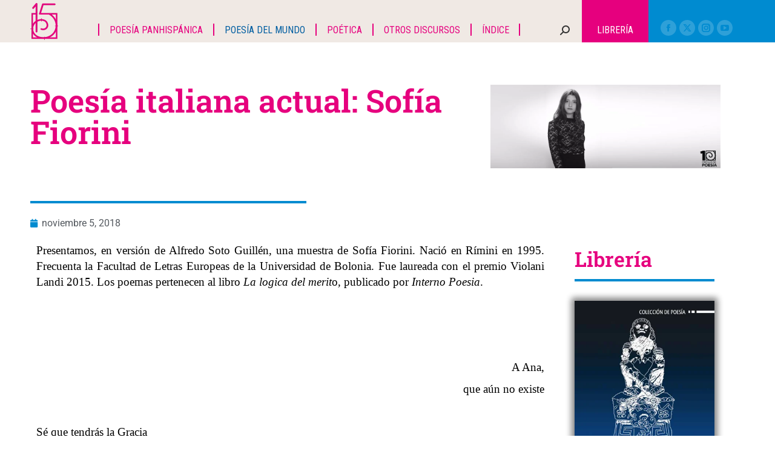

--- FILE ---
content_type: text/html; charset=UTF-8
request_url: https://circulodepoesia.com/2018/11/poesia-italiana-actual-sofia-fiorini/
body_size: 34642
content:
<!DOCTYPE html>
<!--[if !(IE 6) | !(IE 7) | !(IE 8)  ]><!-->
<html lang="es" class="no-js">
<!--<![endif]-->
<head>
	<meta charset="UTF-8" />
		<meta name="viewport" content="width=device-width, initial-scale=1, maximum-scale=1, user-scalable=0">
			<link rel="profile" href="https://gmpg.org/xfn/11" />
	<meta name='robots' content='index, follow, max-image-preview:large, max-snippet:-1, max-video-preview:-1' />

	<!-- This site is optimized with the Yoast SEO plugin v26.7 - https://yoast.com/wordpress/plugins/seo/ -->
	<title>Poesía italiana actual: Sofía Fiorini - Circulo de Poesía</title>
	<link rel="canonical" href="https://circulodepoesia.com/2018/11/poesia-italiana-actual-sofia-fiorini/" />
	<meta property="og:locale" content="es_MX" />
	<meta property="og:type" content="article" />
	<meta property="og:title" content="Poesía italiana actual: Sofía Fiorini - Circulo de Poesía" />
	<meta property="og:description" content="Presentamos, en versión de Alfredo Soto Guillén, una muestra de Sofía Fiorini. Nació en Rímini en 1995. Frecuenta la Facultad de Letras Europeas de la Universidad de Bolonia. Fue laureada con el premio Violani Landi 2015. Los poemas pertenecen al libro La logica del merito, publicado por Interno Poesia. &nbsp; &nbsp; &nbsp; A Ana, que&hellip;" />
	<meta property="og:url" content="https://circulodepoesia.com/2018/11/poesia-italiana-actual-sofia-fiorini/" />
	<meta property="og:site_name" content="Circulo de Poesía" />
	<meta property="article:published_time" content="2018-11-05T06:32:30+00:00" />
	<meta property="article:modified_time" content="2020-07-10T17:35:07+00:00" />
	<meta property="og:image" content="https://circulodepoesia.com/wp-content/uploads/2018/11/Sofia_Fiorini.jpg" />
	<meta property="og:image:width" content="1140" />
	<meta property="og:image:height" content="416" />
	<meta property="og:image:type" content="image/jpeg" />
	<meta name="author" content="Círculo de poesía" />
	<meta name="twitter:card" content="summary_large_image" />
	<meta name="twitter:label1" content="Escrito por" />
	<meta name="twitter:data1" content="Círculo de poesía" />
	<meta name="twitter:label2" content="Tiempo de lectura" />
	<meta name="twitter:data2" content="3 minutos" />
	<script type="application/ld+json" class="yoast-schema-graph">{"@context":"https://schema.org","@graph":[{"@type":"Article","@id":"https://circulodepoesia.com/2018/11/poesia-italiana-actual-sofia-fiorini/#article","isPartOf":{"@id":"https://circulodepoesia.com/2018/11/poesia-italiana-actual-sofia-fiorini/"},"author":{"name":"Círculo de poesía","@id":"https://circulodepoesia.com/#/schema/person/bf414b7d67478faaa12b446afc8df081"},"headline":"Poesía italiana actual: Sofía Fiorini","datePublished":"2018-11-05T06:32:30+00:00","dateModified":"2020-07-10T17:35:07+00:00","mainEntityOfPage":{"@id":"https://circulodepoesia.com/2018/11/poesia-italiana-actual-sofia-fiorini/"},"wordCount":582,"commentCount":0,"publisher":{"@id":"https://circulodepoesia.com/#organization"},"image":{"@id":"https://circulodepoesia.com/2018/11/poesia-italiana-actual-sofia-fiorini/#primaryimage"},"thumbnailUrl":"https://circulodepoesia.com/wp-content/uploads/2018/11/Sofia_Fiorini.jpg","keywords":["Alfredo Soto Guillen","Poesía de Italia","Poesía escrita por mujeres","Poesía italiana","Poesía italiana actual","Sofía Fiorini"],"articleSection":["Poesía del mundo"],"inLanguage":"es","potentialAction":[{"@type":"CommentAction","name":"Comment","target":["https://circulodepoesia.com/2018/11/poesia-italiana-actual-sofia-fiorini/#respond"]}]},{"@type":"WebPage","@id":"https://circulodepoesia.com/2018/11/poesia-italiana-actual-sofia-fiorini/","url":"https://circulodepoesia.com/2018/11/poesia-italiana-actual-sofia-fiorini/","name":"Poesía italiana actual: Sofía Fiorini - Circulo de Poesía","isPartOf":{"@id":"https://circulodepoesia.com/#website"},"primaryImageOfPage":{"@id":"https://circulodepoesia.com/2018/11/poesia-italiana-actual-sofia-fiorini/#primaryimage"},"image":{"@id":"https://circulodepoesia.com/2018/11/poesia-italiana-actual-sofia-fiorini/#primaryimage"},"thumbnailUrl":"https://circulodepoesia.com/wp-content/uploads/2018/11/Sofia_Fiorini.jpg","datePublished":"2018-11-05T06:32:30+00:00","dateModified":"2020-07-10T17:35:07+00:00","breadcrumb":{"@id":"https://circulodepoesia.com/2018/11/poesia-italiana-actual-sofia-fiorini/#breadcrumb"},"inLanguage":"es","potentialAction":[{"@type":"ReadAction","target":["https://circulodepoesia.com/2018/11/poesia-italiana-actual-sofia-fiorini/"]}]},{"@type":"ImageObject","inLanguage":"es","@id":"https://circulodepoesia.com/2018/11/poesia-italiana-actual-sofia-fiorini/#primaryimage","url":"https://circulodepoesia.com/wp-content/uploads/2018/11/Sofia_Fiorini.jpg","contentUrl":"https://circulodepoesia.com/wp-content/uploads/2018/11/Sofia_Fiorini.jpg","width":1140,"height":416},{"@type":"BreadcrumbList","@id":"https://circulodepoesia.com/2018/11/poesia-italiana-actual-sofia-fiorini/#breadcrumb","itemListElement":[{"@type":"ListItem","position":1,"name":"Inicio","item":"https://circulodepoesia.com/"},{"@type":"ListItem","position":2,"name":"Poesía italiana actual: Sofía Fiorini"}]},{"@type":"WebSite","@id":"https://circulodepoesia.com/#website","url":"https://circulodepoesia.com/","name":"Circulo de Poesía","description":"Revista especializada dedicada a la difusión de la poesía","publisher":{"@id":"https://circulodepoesia.com/#organization"},"potentialAction":[{"@type":"SearchAction","target":{"@type":"EntryPoint","urlTemplate":"https://circulodepoesia.com/?s={search_term_string}"},"query-input":{"@type":"PropertyValueSpecification","valueRequired":true,"valueName":"search_term_string"}}],"inLanguage":"es"},{"@type":"Organization","@id":"https://circulodepoesia.com/#organization","name":"Circulo de Poesía","url":"https://circulodepoesia.com/","logo":{"@type":"ImageObject","inLanguage":"es","@id":"https://circulodepoesia.com/#/schema/logo/image/","url":"https://circulodepoesia.com/wp-content/uploads/2023/07/logo_float.png","contentUrl":"https://circulodepoesia.com/wp-content/uploads/2023/07/logo_float.png","width":46,"height":61,"caption":"Circulo de Poesía"},"image":{"@id":"https://circulodepoesia.com/#/schema/logo/image/"}},{"@type":"Person","@id":"https://circulodepoesia.com/#/schema/person/bf414b7d67478faaa12b446afc8df081","name":"Círculo de poesía","image":{"@type":"ImageObject","inLanguage":"es","@id":"https://circulodepoesia.com/#/schema/person/image/","url":"https://secure.gravatar.com/avatar/db8abef53ba73711be6ab7c0747332d368d52d575a1afe4b323fd1a8d1dbe557?s=96&d=mm&r=g","contentUrl":"https://secure.gravatar.com/avatar/db8abef53ba73711be6ab7c0747332d368d52d575a1afe4b323fd1a8d1dbe557?s=96&d=mm&r=g","caption":"Círculo de poesía"},"url":"https://circulodepoesia.com/author/admin/"}]}</script>
	<!-- / Yoast SEO plugin. -->


<link rel='dns-prefetch' href='//www.googletagmanager.com' />
<link rel='dns-prefetch' href='//fonts.googleapis.com' />
<link rel="alternate" type="application/rss+xml" title="Circulo de Poesía &raquo; Feed" href="https://circulodepoesia.com/feed/" />
<link rel="alternate" type="application/rss+xml" title="Circulo de Poesía &raquo; RSS de los comentarios" href="https://circulodepoesia.com/comments/feed/" />
<link rel="alternate" type="application/rss+xml" title="Circulo de Poesía &raquo; Poesía italiana actual: Sofía Fiorini RSS de los comentarios" href="https://circulodepoesia.com/2018/11/poesia-italiana-actual-sofia-fiorini/feed/" />
<link rel="alternate" title="oEmbed (JSON)" type="application/json+oembed" href="https://circulodepoesia.com/wp-json/oembed/1.0/embed?url=https%3A%2F%2Fcirculodepoesia.com%2F2018%2F11%2Fpoesia-italiana-actual-sofia-fiorini%2F" />
<link rel="alternate" title="oEmbed (XML)" type="text/xml+oembed" href="https://circulodepoesia.com/wp-json/oembed/1.0/embed?url=https%3A%2F%2Fcirculodepoesia.com%2F2018%2F11%2Fpoesia-italiana-actual-sofia-fiorini%2F&#038;format=xml" />
<style id='wp-img-auto-sizes-contain-inline-css'>
img:is([sizes=auto i],[sizes^="auto," i]){contain-intrinsic-size:3000px 1500px}
/*# sourceURL=wp-img-auto-sizes-contain-inline-css */
</style>

<style id='wp-emoji-styles-inline-css'>

	img.wp-smiley, img.emoji {
		display: inline !important;
		border: none !important;
		box-shadow: none !important;
		height: 1em !important;
		width: 1em !important;
		margin: 0 0.07em !important;
		vertical-align: -0.1em !important;
		background: none !important;
		padding: 0 !important;
	}
/*# sourceURL=wp-emoji-styles-inline-css */
</style>
<link rel='stylesheet' id='wp-block-library-css' href='https://circulodepoesia.com/wp-includes/css/dist/block-library/style.css?ver=6.9' media='all' />
<style id='wp-block-library-theme-inline-css'>
.wp-block-audio :where(figcaption){
  color:#555;
  font-size:13px;
  text-align:center;
}
.is-dark-theme .wp-block-audio :where(figcaption){
  color:#ffffffa6;
}

.wp-block-audio{
  margin:0 0 1em;
}

.wp-block-code{
  border:1px solid #ccc;
  border-radius:4px;
  font-family:Menlo,Consolas,monaco,monospace;
  padding:.8em 1em;
}

.wp-block-embed :where(figcaption){
  color:#555;
  font-size:13px;
  text-align:center;
}
.is-dark-theme .wp-block-embed :where(figcaption){
  color:#ffffffa6;
}

.wp-block-embed{
  margin:0 0 1em;
}

.blocks-gallery-caption{
  color:#555;
  font-size:13px;
  text-align:center;
}
.is-dark-theme .blocks-gallery-caption{
  color:#ffffffa6;
}

:root :where(.wp-block-image figcaption){
  color:#555;
  font-size:13px;
  text-align:center;
}
.is-dark-theme :root :where(.wp-block-image figcaption){
  color:#ffffffa6;
}

.wp-block-image{
  margin:0 0 1em;
}

.wp-block-pullquote{
  border-bottom:4px solid;
  border-top:4px solid;
  color:currentColor;
  margin-bottom:1.75em;
}
.wp-block-pullquote :where(cite),.wp-block-pullquote :where(footer),.wp-block-pullquote__citation{
  color:currentColor;
  font-size:.8125em;
  font-style:normal;
  text-transform:uppercase;
}

.wp-block-quote{
  border-left:.25em solid;
  margin:0 0 1.75em;
  padding-left:1em;
}
.wp-block-quote cite,.wp-block-quote footer{
  color:currentColor;
  font-size:.8125em;
  font-style:normal;
  position:relative;
}
.wp-block-quote:where(.has-text-align-right){
  border-left:none;
  border-right:.25em solid;
  padding-left:0;
  padding-right:1em;
}
.wp-block-quote:where(.has-text-align-center){
  border:none;
  padding-left:0;
}
.wp-block-quote.is-large,.wp-block-quote.is-style-large,.wp-block-quote:where(.is-style-plain){
  border:none;
}

.wp-block-search .wp-block-search__label{
  font-weight:700;
}

.wp-block-search__button{
  border:1px solid #ccc;
  padding:.375em .625em;
}

:where(.wp-block-group.has-background){
  padding:1.25em 2.375em;
}

.wp-block-separator.has-css-opacity{
  opacity:.4;
}

.wp-block-separator{
  border:none;
  border-bottom:2px solid;
  margin-left:auto;
  margin-right:auto;
}
.wp-block-separator.has-alpha-channel-opacity{
  opacity:1;
}
.wp-block-separator:not(.is-style-wide):not(.is-style-dots){
  width:100px;
}
.wp-block-separator.has-background:not(.is-style-dots){
  border-bottom:none;
  height:1px;
}
.wp-block-separator.has-background:not(.is-style-wide):not(.is-style-dots){
  height:2px;
}

.wp-block-table{
  margin:0 0 1em;
}
.wp-block-table td,.wp-block-table th{
  word-break:normal;
}
.wp-block-table :where(figcaption){
  color:#555;
  font-size:13px;
  text-align:center;
}
.is-dark-theme .wp-block-table :where(figcaption){
  color:#ffffffa6;
}

.wp-block-video :where(figcaption){
  color:#555;
  font-size:13px;
  text-align:center;
}
.is-dark-theme .wp-block-video :where(figcaption){
  color:#ffffffa6;
}

.wp-block-video{
  margin:0 0 1em;
}

:root :where(.wp-block-template-part.has-background){
  margin-bottom:0;
  margin-top:0;
  padding:1.25em 2.375em;
}
/*# sourceURL=/wp-includes/css/dist/block-library/theme.css */
</style>
<style id='classic-theme-styles-inline-css'>
/**
 * These rules are needed for backwards compatibility.
 * They should match the button element rules in the base theme.json file.
 */
.wp-block-button__link {
	color: #ffffff;
	background-color: #32373c;
	border-radius: 9999px; /* 100% causes an oval, but any explicit but really high value retains the pill shape. */

	/* This needs a low specificity so it won't override the rules from the button element if defined in theme.json. */
	box-shadow: none;
	text-decoration: none;

	/* The extra 2px are added to size solids the same as the outline versions.*/
	padding: calc(0.667em + 2px) calc(1.333em + 2px);

	font-size: 1.125em;
}

.wp-block-file__button {
	background: #32373c;
	color: #ffffff;
	text-decoration: none;
}

/*# sourceURL=/wp-includes/css/classic-themes.css */
</style>
<style id='global-styles-inline-css'>
:root{--wp--preset--aspect-ratio--square: 1;--wp--preset--aspect-ratio--4-3: 4/3;--wp--preset--aspect-ratio--3-4: 3/4;--wp--preset--aspect-ratio--3-2: 3/2;--wp--preset--aspect-ratio--2-3: 2/3;--wp--preset--aspect-ratio--16-9: 16/9;--wp--preset--aspect-ratio--9-16: 9/16;--wp--preset--color--black: #000000;--wp--preset--color--cyan-bluish-gray: #abb8c3;--wp--preset--color--white: #FFF;--wp--preset--color--pale-pink: #f78da7;--wp--preset--color--vivid-red: #cf2e2e;--wp--preset--color--luminous-vivid-orange: #ff6900;--wp--preset--color--luminous-vivid-amber: #fcb900;--wp--preset--color--light-green-cyan: #7bdcb5;--wp--preset--color--vivid-green-cyan: #00d084;--wp--preset--color--pale-cyan-blue: #8ed1fc;--wp--preset--color--vivid-cyan-blue: #0693e3;--wp--preset--color--vivid-purple: #9b51e0;--wp--preset--color--accent: #008bd0;--wp--preset--color--dark-gray: #111;--wp--preset--color--light-gray: #767676;--wp--preset--gradient--vivid-cyan-blue-to-vivid-purple: linear-gradient(135deg,rgb(6,147,227) 0%,rgb(155,81,224) 100%);--wp--preset--gradient--light-green-cyan-to-vivid-green-cyan: linear-gradient(135deg,rgb(122,220,180) 0%,rgb(0,208,130) 100%);--wp--preset--gradient--luminous-vivid-amber-to-luminous-vivid-orange: linear-gradient(135deg,rgb(252,185,0) 0%,rgb(255,105,0) 100%);--wp--preset--gradient--luminous-vivid-orange-to-vivid-red: linear-gradient(135deg,rgb(255,105,0) 0%,rgb(207,46,46) 100%);--wp--preset--gradient--very-light-gray-to-cyan-bluish-gray: linear-gradient(135deg,rgb(238,238,238) 0%,rgb(169,184,195) 100%);--wp--preset--gradient--cool-to-warm-spectrum: linear-gradient(135deg,rgb(74,234,220) 0%,rgb(151,120,209) 20%,rgb(207,42,186) 40%,rgb(238,44,130) 60%,rgb(251,105,98) 80%,rgb(254,248,76) 100%);--wp--preset--gradient--blush-light-purple: linear-gradient(135deg,rgb(255,206,236) 0%,rgb(152,150,240) 100%);--wp--preset--gradient--blush-bordeaux: linear-gradient(135deg,rgb(254,205,165) 0%,rgb(254,45,45) 50%,rgb(107,0,62) 100%);--wp--preset--gradient--luminous-dusk: linear-gradient(135deg,rgb(255,203,112) 0%,rgb(199,81,192) 50%,rgb(65,88,208) 100%);--wp--preset--gradient--pale-ocean: linear-gradient(135deg,rgb(255,245,203) 0%,rgb(182,227,212) 50%,rgb(51,167,181) 100%);--wp--preset--gradient--electric-grass: linear-gradient(135deg,rgb(202,248,128) 0%,rgb(113,206,126) 100%);--wp--preset--gradient--midnight: linear-gradient(135deg,rgb(2,3,129) 0%,rgb(40,116,252) 100%);--wp--preset--font-size--small: 13px;--wp--preset--font-size--medium: 20px;--wp--preset--font-size--large: 36px;--wp--preset--font-size--x-large: 42px;--wp--preset--spacing--20: 0.44rem;--wp--preset--spacing--30: 0.67rem;--wp--preset--spacing--40: 1rem;--wp--preset--spacing--50: 1.5rem;--wp--preset--spacing--60: 2.25rem;--wp--preset--spacing--70: 3.38rem;--wp--preset--spacing--80: 5.06rem;--wp--preset--shadow--natural: 6px 6px 9px rgba(0, 0, 0, 0.2);--wp--preset--shadow--deep: 12px 12px 50px rgba(0, 0, 0, 0.4);--wp--preset--shadow--sharp: 6px 6px 0px rgba(0, 0, 0, 0.2);--wp--preset--shadow--outlined: 6px 6px 0px -3px rgb(255, 255, 255), 6px 6px rgb(0, 0, 0);--wp--preset--shadow--crisp: 6px 6px 0px rgb(0, 0, 0);}:where(.is-layout-flex){gap: 0.5em;}:where(.is-layout-grid){gap: 0.5em;}body .is-layout-flex{display: flex;}.is-layout-flex{flex-wrap: wrap;align-items: center;}.is-layout-flex > :is(*, div){margin: 0;}body .is-layout-grid{display: grid;}.is-layout-grid > :is(*, div){margin: 0;}:where(.wp-block-columns.is-layout-flex){gap: 2em;}:where(.wp-block-columns.is-layout-grid){gap: 2em;}:where(.wp-block-post-template.is-layout-flex){gap: 1.25em;}:where(.wp-block-post-template.is-layout-grid){gap: 1.25em;}.has-black-color{color: var(--wp--preset--color--black) !important;}.has-cyan-bluish-gray-color{color: var(--wp--preset--color--cyan-bluish-gray) !important;}.has-white-color{color: var(--wp--preset--color--white) !important;}.has-pale-pink-color{color: var(--wp--preset--color--pale-pink) !important;}.has-vivid-red-color{color: var(--wp--preset--color--vivid-red) !important;}.has-luminous-vivid-orange-color{color: var(--wp--preset--color--luminous-vivid-orange) !important;}.has-luminous-vivid-amber-color{color: var(--wp--preset--color--luminous-vivid-amber) !important;}.has-light-green-cyan-color{color: var(--wp--preset--color--light-green-cyan) !important;}.has-vivid-green-cyan-color{color: var(--wp--preset--color--vivid-green-cyan) !important;}.has-pale-cyan-blue-color{color: var(--wp--preset--color--pale-cyan-blue) !important;}.has-vivid-cyan-blue-color{color: var(--wp--preset--color--vivid-cyan-blue) !important;}.has-vivid-purple-color{color: var(--wp--preset--color--vivid-purple) !important;}.has-black-background-color{background-color: var(--wp--preset--color--black) !important;}.has-cyan-bluish-gray-background-color{background-color: var(--wp--preset--color--cyan-bluish-gray) !important;}.has-white-background-color{background-color: var(--wp--preset--color--white) !important;}.has-pale-pink-background-color{background-color: var(--wp--preset--color--pale-pink) !important;}.has-vivid-red-background-color{background-color: var(--wp--preset--color--vivid-red) !important;}.has-luminous-vivid-orange-background-color{background-color: var(--wp--preset--color--luminous-vivid-orange) !important;}.has-luminous-vivid-amber-background-color{background-color: var(--wp--preset--color--luminous-vivid-amber) !important;}.has-light-green-cyan-background-color{background-color: var(--wp--preset--color--light-green-cyan) !important;}.has-vivid-green-cyan-background-color{background-color: var(--wp--preset--color--vivid-green-cyan) !important;}.has-pale-cyan-blue-background-color{background-color: var(--wp--preset--color--pale-cyan-blue) !important;}.has-vivid-cyan-blue-background-color{background-color: var(--wp--preset--color--vivid-cyan-blue) !important;}.has-vivid-purple-background-color{background-color: var(--wp--preset--color--vivid-purple) !important;}.has-black-border-color{border-color: var(--wp--preset--color--black) !important;}.has-cyan-bluish-gray-border-color{border-color: var(--wp--preset--color--cyan-bluish-gray) !important;}.has-white-border-color{border-color: var(--wp--preset--color--white) !important;}.has-pale-pink-border-color{border-color: var(--wp--preset--color--pale-pink) !important;}.has-vivid-red-border-color{border-color: var(--wp--preset--color--vivid-red) !important;}.has-luminous-vivid-orange-border-color{border-color: var(--wp--preset--color--luminous-vivid-orange) !important;}.has-luminous-vivid-amber-border-color{border-color: var(--wp--preset--color--luminous-vivid-amber) !important;}.has-light-green-cyan-border-color{border-color: var(--wp--preset--color--light-green-cyan) !important;}.has-vivid-green-cyan-border-color{border-color: var(--wp--preset--color--vivid-green-cyan) !important;}.has-pale-cyan-blue-border-color{border-color: var(--wp--preset--color--pale-cyan-blue) !important;}.has-vivid-cyan-blue-border-color{border-color: var(--wp--preset--color--vivid-cyan-blue) !important;}.has-vivid-purple-border-color{border-color: var(--wp--preset--color--vivid-purple) !important;}.has-vivid-cyan-blue-to-vivid-purple-gradient-background{background: var(--wp--preset--gradient--vivid-cyan-blue-to-vivid-purple) !important;}.has-light-green-cyan-to-vivid-green-cyan-gradient-background{background: var(--wp--preset--gradient--light-green-cyan-to-vivid-green-cyan) !important;}.has-luminous-vivid-amber-to-luminous-vivid-orange-gradient-background{background: var(--wp--preset--gradient--luminous-vivid-amber-to-luminous-vivid-orange) !important;}.has-luminous-vivid-orange-to-vivid-red-gradient-background{background: var(--wp--preset--gradient--luminous-vivid-orange-to-vivid-red) !important;}.has-very-light-gray-to-cyan-bluish-gray-gradient-background{background: var(--wp--preset--gradient--very-light-gray-to-cyan-bluish-gray) !important;}.has-cool-to-warm-spectrum-gradient-background{background: var(--wp--preset--gradient--cool-to-warm-spectrum) !important;}.has-blush-light-purple-gradient-background{background: var(--wp--preset--gradient--blush-light-purple) !important;}.has-blush-bordeaux-gradient-background{background: var(--wp--preset--gradient--blush-bordeaux) !important;}.has-luminous-dusk-gradient-background{background: var(--wp--preset--gradient--luminous-dusk) !important;}.has-pale-ocean-gradient-background{background: var(--wp--preset--gradient--pale-ocean) !important;}.has-electric-grass-gradient-background{background: var(--wp--preset--gradient--electric-grass) !important;}.has-midnight-gradient-background{background: var(--wp--preset--gradient--midnight) !important;}.has-small-font-size{font-size: var(--wp--preset--font-size--small) !important;}.has-medium-font-size{font-size: var(--wp--preset--font-size--medium) !important;}.has-large-font-size{font-size: var(--wp--preset--font-size--large) !important;}.has-x-large-font-size{font-size: var(--wp--preset--font-size--x-large) !important;}
:where(.wp-block-post-template.is-layout-flex){gap: 1.25em;}:where(.wp-block-post-template.is-layout-grid){gap: 1.25em;}
:where(.wp-block-term-template.is-layout-flex){gap: 1.25em;}:where(.wp-block-term-template.is-layout-grid){gap: 1.25em;}
:where(.wp-block-columns.is-layout-flex){gap: 2em;}:where(.wp-block-columns.is-layout-grid){gap: 2em;}
:root :where(.wp-block-pullquote){font-size: 1.5em;line-height: 1.6;}
/*# sourceURL=global-styles-inline-css */
</style>
<style id='woocommerce-inline-inline-css'>
.woocommerce form .form-row .required { visibility: visible; }
/*# sourceURL=woocommerce-inline-inline-css */
</style>
<link rel='stylesheet' id='wsl-widget-css' href='https://circulodepoesia.com/wp-content/plugins/wordpress-social-login/assets/css/style.css?ver=6.9' media='all' />
<link rel='stylesheet' id='the7-font-css' href='https://circulodepoesia.com/wp-content/themes/dt-the7/fonts/icomoon-the7-font/icomoon-the7-font.min.css?ver=12.4.1' media='all' />
<link rel='stylesheet' id='e-animation-fadeInLeft-css' href='https://circulodepoesia.com/wp-content/plugins/elementor/assets/lib/animations/styles/fadeInLeft.css?ver=3.34.1' media='all' />
<link rel='stylesheet' id='elementor-frontend-css' href='https://circulodepoesia.com/wp-content/plugins/elementor/assets/css/frontend.css?ver=3.34.1' media='all' />
<link rel='stylesheet' id='widget-image-css' href='https://circulodepoesia.com/wp-content/plugins/elementor/assets/css/widget-image.min.css?ver=3.34.1' media='all' />
<link rel='stylesheet' id='e-animation-fadeInUp-css' href='https://circulodepoesia.com/wp-content/plugins/elementor/assets/lib/animations/styles/fadeInUp.css?ver=3.34.1' media='all' />
<link rel='stylesheet' id='widget-social-icons-css' href='https://circulodepoesia.com/wp-content/plugins/elementor/assets/css/widget-social-icons.min.css?ver=3.34.1' media='all' />
<link rel='stylesheet' id='e-apple-webkit-css' href='https://circulodepoesia.com/wp-content/plugins/elementor/assets/css/conditionals/apple-webkit.min.css?ver=3.34.1' media='all' />
<link rel='stylesheet' id='widget-heading-css' href='https://circulodepoesia.com/wp-content/plugins/elementor/assets/css/widget-heading.min.css?ver=3.34.1' media='all' />
<link rel='stylesheet' id='e-animation-fadeInRight-css' href='https://circulodepoesia.com/wp-content/plugins/elementor/assets/lib/animations/styles/fadeInRight.css?ver=3.34.1' media='all' />
<link rel='stylesheet' id='e-animation-fadeInDown-css' href='https://circulodepoesia.com/wp-content/plugins/elementor/assets/lib/animations/styles/fadeInDown.css?ver=3.34.1' media='all' />
<link rel='stylesheet' id='widget-spacer-css' href='https://circulodepoesia.com/wp-content/plugins/elementor/assets/css/widget-spacer.min.css?ver=3.34.1' media='all' />
<link rel='stylesheet' id='widget-divider-css' href='https://circulodepoesia.com/wp-content/plugins/elementor/assets/css/widget-divider.min.css?ver=3.34.1' media='all' />
<link rel='stylesheet' id='widget-post-info-css' href='https://circulodepoesia.com/wp-content/plugins/pro-elements/assets/css/widget-post-info.min.css?ver=3.34.0' media='all' />
<link rel='stylesheet' id='widget-icon-list-css' href='https://circulodepoesia.com/wp-content/plugins/elementor/assets/css/widget-icon-list.min.css?ver=3.34.1' media='all' />
<link rel='stylesheet' id='elementor-icons-shared-0-css' href='https://circulodepoesia.com/wp-content/plugins/elementor/assets/lib/font-awesome/css/fontawesome.css?ver=5.15.3' media='all' />
<link rel='stylesheet' id='elementor-icons-fa-regular-css' href='https://circulodepoesia.com/wp-content/plugins/elementor/assets/lib/font-awesome/css/regular.css?ver=5.15.3' media='all' />
<link rel='stylesheet' id='elementor-icons-fa-solid-css' href='https://circulodepoesia.com/wp-content/plugins/elementor/assets/lib/font-awesome/css/solid.css?ver=5.15.3' media='all' />
<link rel='stylesheet' id='e-animation-fadeIn-css' href='https://circulodepoesia.com/wp-content/plugins/elementor/assets/lib/animations/styles/fadeIn.css?ver=3.34.1' media='all' />
<link rel='stylesheet' id='the7-filter-decorations-base-css' href='https://circulodepoesia.com/wp-content/themes/dt-the7/css/compatibility/elementor/the7-filter-decorations-base.min.css?ver=12.4.1' media='all' />
<link rel='stylesheet' id='the7-wc-products-css' href='https://circulodepoesia.com/wp-content/themes/dt-the7/css/compatibility/elementor/the7-wc-products-widget.min.css?ver=12.4.1' media='all' />
<link rel='stylesheet' id='the7-simple-common-css' href='https://circulodepoesia.com/wp-content/themes/dt-the7/css/compatibility/elementor/the7-simple-common.min.css?ver=12.4.1' media='all' />
<link rel='stylesheet' id='the7-elements-simple-posts-css' href='https://circulodepoesia.com/wp-content/themes/dt-the7/css/compatibility/elementor/the7-simple-posts.min.css?ver=12.4.1' media='all' />
<link rel='stylesheet' id='elementor-icons-css' href='https://circulodepoesia.com/wp-content/plugins/elementor/assets/lib/eicons/css/elementor-icons.css?ver=5.45.0' media='all' />
<link rel='stylesheet' id='elementor-post-86316-css' href='https://circulodepoesia.com/wp-content/uploads/elementor/css/post-86316.css?ver=1768920041' media='all' />
<link rel='stylesheet' id='elementor-post-86345-css' href='https://circulodepoesia.com/wp-content/uploads/elementor/css/post-86345.css?ver=1768920046' media='all' />
<link rel='stylesheet' id='elementor-post-86365-css' href='https://circulodepoesia.com/wp-content/uploads/elementor/css/post-86365.css?ver=1768920044' media='all' />
<link rel='stylesheet' id='dt-web-fonts-css' href='https://fonts.googleapis.com/css?family=Roboto:400,500,600,700%7CRoboto+Condensed:400,600,700' media='all' />
<link rel='stylesheet' id='dt-main-css' href='https://circulodepoesia.com/wp-content/themes/dt-the7/css/main.min.css?ver=12.4.1' media='all' />
<style id='dt-main-inline-css'>
body #load {
  display: block;
  height: 100%;
  overflow: hidden;
  position: fixed;
  width: 100%;
  z-index: 9901;
  opacity: 1;
  visibility: visible;
  transition: all .35s ease-out;
}
.load-wrap {
  width: 100%;
  height: 100%;
  background-position: center center;
  background-repeat: no-repeat;
  text-align: center;
  display: -ms-flexbox;
  display: -ms-flex;
  display: flex;
  -ms-align-items: center;
  -ms-flex-align: center;
  align-items: center;
  -ms-flex-flow: column wrap;
  flex-flow: column wrap;
  -ms-flex-pack: center;
  -ms-justify-content: center;
  justify-content: center;
}
.load-wrap > svg {
  position: absolute;
  top: 50%;
  left: 50%;
  transform: translate(-50%,-50%);
}
#load {
  background: var(--the7-elementor-beautiful-loading-bg,#008bd0);
  --the7-beautiful-spinner-color2: var(--the7-beautiful-spinner-color,rgba(255,255,255,0.25));
}

/*# sourceURL=dt-main-inline-css */
</style>
<link rel='stylesheet' id='the7-custom-scrollbar-css' href='https://circulodepoesia.com/wp-content/themes/dt-the7/lib/custom-scrollbar/custom-scrollbar.min.css?ver=12.4.1' media='all' />
<link rel='stylesheet' id='the7-css-vars-css' href='https://circulodepoesia.com/wp-content/uploads/the7-css/css-vars.css?ver=92aa0ac7dc7e' media='all' />
<link rel='stylesheet' id='dt-custom-css' href='https://circulodepoesia.com/wp-content/uploads/the7-css/custom.css?ver=92aa0ac7dc7e' media='all' />
<link rel='stylesheet' id='wc-dt-custom-css' href='https://circulodepoesia.com/wp-content/uploads/the7-css/compatibility/wc-dt-custom.css?ver=92aa0ac7dc7e' media='all' />
<link rel='stylesheet' id='dt-media-css' href='https://circulodepoesia.com/wp-content/uploads/the7-css/media.css?ver=92aa0ac7dc7e' media='all' />
<link rel='stylesheet' id='the7-mega-menu-css' href='https://circulodepoesia.com/wp-content/uploads/the7-css/mega-menu.css?ver=92aa0ac7dc7e' media='all' />
<link rel='stylesheet' id='the7-elements-css' href='https://circulodepoesia.com/wp-content/uploads/the7-css/post-type-dynamic.css?ver=92aa0ac7dc7e' media='all' />
<link rel='stylesheet' id='style-css' href='https://circulodepoesia.com/wp-content/themes/dt-the7/style.css?ver=12.4.1' media='all' />
<link rel='stylesheet' id='the7-elementor-global-css' href='https://circulodepoesia.com/wp-content/themes/dt-the7/css/compatibility/elementor/elementor-global.min.css?ver=12.4.1' media='all' />
<link rel='stylesheet' id='wpgdprc-front-css-css' href='https://circulodepoesia.com/wp-content/plugins/wp-gdpr-compliance/Assets/css/front.css?ver=1706752453' media='all' />
<style id='wpgdprc-front-css-inline-css'>
:root{--wp-gdpr--bar--background-color: #000000;--wp-gdpr--bar--color: #ffffff;--wp-gdpr--button--background-color: #000000;--wp-gdpr--button--background-color--darken: #000000;--wp-gdpr--button--color: #ffffff;}
/*# sourceURL=wpgdprc-front-css-inline-css */
</style>
<link rel='stylesheet' id='elementor-gf-local-roboto-css' href='https://circulodepoesia.com/wp-content/uploads/elementor/google-fonts/css/roboto.css?ver=1745603566' media='all' />
<link rel='stylesheet' id='elementor-gf-local-robotoslab-css' href='https://circulodepoesia.com/wp-content/uploads/elementor/google-fonts/css/robotoslab.css?ver=1745603584' media='all' />
<link rel='stylesheet' id='elementor-gf-local-gudea-css' href='https://circulodepoesia.com/wp-content/uploads/elementor/google-fonts/css/gudea.css?ver=1745603605' media='all' />
<link rel='stylesheet' id='elementor-icons-fa-brands-css' href='https://circulodepoesia.com/wp-content/plugins/elementor/assets/lib/font-awesome/css/brands.css?ver=5.15.3' media='all' />
<script src="https://circulodepoesia.com/wp-includes/js/jquery/jquery.js?ver=3.7.1" id="jquery-core-js"></script>
<script src="https://circulodepoesia.com/wp-includes/js/jquery/jquery-migrate.js?ver=3.4.1" id="jquery-migrate-js"></script>
<script src="https://circulodepoesia.com/wp-content/plugins/revslider/public/assets/js/rbtools.min.js?ver=6.6.15" async id="tp-tools-js"></script>
<script src="https://circulodepoesia.com/wp-content/plugins/revslider/public/assets/js/rs6.min.js?ver=6.6.15" async id="revmin-js"></script>
<script src="https://circulodepoesia.com/wp-content/plugins/woocommerce/assets/js/jquery-blockui/jquery.blockUI.js?ver=2.7.0-wc.10.4.3" id="wc-jquery-blockui-js" defer data-wp-strategy="defer"></script>
<script id="wc-add-to-cart-js-extra">
var wc_add_to_cart_params = {"ajax_url":"/wp-admin/admin-ajax.php","wc_ajax_url":"/?wc-ajax=%%endpoint%%","i18n_view_cart":"View cart","cart_url":"https://circulodepoesia.com/cart/","is_cart":"","cart_redirect_after_add":"no"};
//# sourceURL=wc-add-to-cart-js-extra
</script>
<script src="https://circulodepoesia.com/wp-content/plugins/woocommerce/assets/js/frontend/add-to-cart.js?ver=10.4.3" id="wc-add-to-cart-js" defer data-wp-strategy="defer"></script>
<script src="https://circulodepoesia.com/wp-content/plugins/woocommerce/assets/js/js-cookie/js.cookie.js?ver=2.1.4-wc.10.4.3" id="wc-js-cookie-js" defer data-wp-strategy="defer"></script>
<script id="woocommerce-js-extra">
var woocommerce_params = {"ajax_url":"/wp-admin/admin-ajax.php","wc_ajax_url":"/?wc-ajax=%%endpoint%%","i18n_password_show":"Show password","i18n_password_hide":"Hide password"};
//# sourceURL=woocommerce-js-extra
</script>
<script src="https://circulodepoesia.com/wp-content/plugins/woocommerce/assets/js/frontend/woocommerce.js?ver=10.4.3" id="woocommerce-js" defer data-wp-strategy="defer"></script>
<script id="dt-above-fold-js-extra">
var dtLocal = {"themeUrl":"https://circulodepoesia.com/wp-content/themes/dt-the7","passText":"To view this protected post, enter the password below:","moreButtonText":{"loading":"Loading...","loadMore":"Load more"},"postID":"48280","ajaxurl":"https://circulodepoesia.com/wp-admin/admin-ajax.php","REST":{"baseUrl":"https://circulodepoesia.com/wp-json/the7/v1","endpoints":{"sendMail":"/send-mail"}},"contactMessages":{"required":"One or more fields have an error. Please check and try again.","terms":"Please accept the privacy policy.","fillTheCaptchaError":"Please, fill the captcha."},"captchaSiteKey":"","ajaxNonce":"f94b80cb68","pageData":"","themeSettings":{"smoothScroll":"off","lazyLoading":false,"desktopHeader":{"height":30},"ToggleCaptionEnabled":"disabled","ToggleCaption":"Navigation","floatingHeader":{"showAfter":94,"showMenu":true,"height":60,"logo":{"showLogo":true,"html":"\u003Cimg class=\" preload-me\" src=\"https://circulodepoesia.com/wp-content/uploads/2023/07/logo_float.png\" srcset=\"https://circulodepoesia.com/wp-content/uploads/2023/07/logo_float.png 46w, https://circulodepoesia.com/wp-content/uploads/2023/07/logo_float-2x.png 92w\" width=\"46\" height=\"61\"   sizes=\"46px\" alt=\"Circulo de Poes\u00eda\" /\u003E","url":"https://circulodepoesia.com/"}},"topLine":{"floatingTopLine":{"logo":{"showLogo":false,"html":""}}},"mobileHeader":{"firstSwitchPoint":992,"secondSwitchPoint":778,"firstSwitchPointHeight":60,"secondSwitchPointHeight":60,"mobileToggleCaptionEnabled":"disabled","mobileToggleCaption":"Menu"},"stickyMobileHeaderFirstSwitch":{"logo":{"html":"\u003Cimg class=\" preload-me\" src=\"https://circulodepoesia.com/wp-content/uploads/2023/07/logo_movil.png\" srcset=\"https://circulodepoesia.com/wp-content/uploads/2023/07/logo_movil.png 30w, https://circulodepoesia.com/wp-content/uploads/2023/07/logo_float.png 46w\" width=\"30\" height=\"40\"   sizes=\"30px\" alt=\"Circulo de Poes\u00eda\" /\u003E"}},"stickyMobileHeaderSecondSwitch":{"logo":{"html":"\u003Cimg class=\" preload-me\" src=\"https://circulodepoesia.com/wp-content/uploads/2023/07/logo_movil.png\" srcset=\"https://circulodepoesia.com/wp-content/uploads/2023/07/logo_movil.png 30w, https://circulodepoesia.com/wp-content/uploads/2023/07/logo_float.png 46w\" width=\"30\" height=\"40\"   sizes=\"30px\" alt=\"Circulo de Poes\u00eda\" /\u003E"}},"sidebar":{"switchPoint":992},"boxedWidth":"1280px"},"wcCartFragmentHash":"e815583df8ac6ad1ad497b24fb8b592d","elementor":{"settings":{"container_width":1140}}};
var dtShare = {"shareButtonText":{"facebook":"Share on Facebook","twitter":"Share on X","pinterest":"Pin it","linkedin":"Share on Linkedin","whatsapp":"Share on Whatsapp"},"overlayOpacity":"85"};
//# sourceURL=dt-above-fold-js-extra
</script>
<script src="https://circulodepoesia.com/wp-content/themes/dt-the7/js/above-the-fold.min.js?ver=12.4.1" id="dt-above-fold-js"></script>
<script src="https://circulodepoesia.com/wp-content/themes/dt-the7/js/compatibility/woocommerce/woocommerce.min.js?ver=12.4.1" id="dt-woocommerce-js"></script>

<!-- Google tag (gtag.js) snippet added by Site Kit -->
<!-- Fragmento de código de Google Analytics añadido por Site Kit -->
<script src="https://www.googletagmanager.com/gtag/js?id=GT-NSKNV3Q" id="google_gtagjs-js" async></script>
<script id="google_gtagjs-js-after">
window.dataLayer = window.dataLayer || [];function gtag(){dataLayer.push(arguments);}
gtag("set","linker",{"domains":["circulodepoesia.com"]});
gtag("js", new Date());
gtag("set", "developer_id.dZTNiMT", true);
gtag("config", "GT-NSKNV3Q");
//# sourceURL=google_gtagjs-js-after
</script>
<script id="wpgdprc-front-js-js-extra">
var wpgdprcFront = {"ajaxUrl":"https://circulodepoesia.com/wp-admin/admin-ajax.php","ajaxNonce":"176f8fe244","ajaxArg":"security","pluginPrefix":"wpgdprc","blogId":"1","isMultiSite":"","locale":"es_MX","showSignUpModal":"","showFormModal":"","cookieName":"wpgdprc-consent","consentVersion":"","path":"/","prefix":"wpgdprc"};
//# sourceURL=wpgdprc-front-js-js-extra
</script>
<script src="https://circulodepoesia.com/wp-content/plugins/wp-gdpr-compliance/Assets/js/front.min.js?ver=1706752453" id="wpgdprc-front-js-js"></script>
<link rel="https://api.w.org/" href="https://circulodepoesia.com/wp-json/" /><link rel="alternate" title="JSON" type="application/json" href="https://circulodepoesia.com/wp-json/wp/v2/posts/48280" /><link rel="EditURI" type="application/rsd+xml" title="RSD" href="https://circulodepoesia.com/xmlrpc.php?rsd" />
<meta name="generator" content="WordPress 6.9" />
<meta name="generator" content="WooCommerce 10.4.3" />
<link rel='shortlink' href='https://circulodepoesia.com/?p=48280' />
<meta name="generator" content="Site Kit by Google 1.168.0" /><style>div.left-widgets.mini-widgets{text-align: center!important;display: block!important;}
div.mini-widgets.right-widgets{display:none!important}
.masthead:not(.side-header).dividers .main-nav > li:before, .masthead:not(.side-header).dividers.surround .main-nav > li:last-child:after{    margin-top: 14px;}
a.microwidget-btn.mini-button.header-elements-button-1.show-on-desktop.near-logo-first-switch.in-menu-second-switch.microwidget-btn-bg-on.microwidget-btn-hover-bg-on.disable-animation-bg.border-off.hover-border-off.btn-icon-align-right{margin-right:0}
.masthead div.soc-ico {background: #008bd0!important; width: 100%; display: block; margin: 0!important; padding: 33px 20px 10px 20px}
header div.soc-ico:before {display: flex;
    background: #008bd0;
    height: 100%;
    content: "";
    width: 25vw;
    position: absolute;
    top: 0;
    left: 95%;
}
.show-phantom div.soc-ico:before {display: flex;
    background: #008bd0;
    height: 100%;
    content: "";
    width: 25vw;
    position: absolute;
    top: 0;
    left: 83%;
} 
@media all and (min-width:1839px) {
.show-phantom div.soc-ico:before {  left: 81%;} 
}
header div.mini-search {padding-top:30px}
h3.rp-heading{background:#e6007e;display: inline-block;
    right: 0;
    position: absolute;
    z-index: 9999;
    padding: 0px 5px;
    top: 10px;}
span.category-link a{color:#008bd0!important; font-weight: 700!important;}</style><link rel="pingback" href="https://circulodepoesia.com/xmlrpc.php">
	<noscript><style>.woocommerce-product-gallery{ opacity: 1 !important; }</style></noscript>
	<meta name="generator" content="Elementor 3.34.1; settings: css_print_method-external, google_font-enabled, font_display-swap">
			<style>
				.e-con.e-parent:nth-of-type(n+4):not(.e-lazyloaded):not(.e-no-lazyload),
				.e-con.e-parent:nth-of-type(n+4):not(.e-lazyloaded):not(.e-no-lazyload) * {
					background-image: none !important;
				}
				@media screen and (max-height: 1024px) {
					.e-con.e-parent:nth-of-type(n+3):not(.e-lazyloaded):not(.e-no-lazyload),
					.e-con.e-parent:nth-of-type(n+3):not(.e-lazyloaded):not(.e-no-lazyload) * {
						background-image: none !important;
					}
				}
				@media screen and (max-height: 640px) {
					.e-con.e-parent:nth-of-type(n+2):not(.e-lazyloaded):not(.e-no-lazyload),
					.e-con.e-parent:nth-of-type(n+2):not(.e-lazyloaded):not(.e-no-lazyload) * {
						background-image: none !important;
					}
				}
			</style>
			<meta name="generator" content="Powered by Slider Revolution 6.6.15 - responsive, Mobile-Friendly Slider Plugin for WordPress with comfortable drag and drop interface." />
<script type="text/javascript" id="the7-loader-script">
document.addEventListener("DOMContentLoaded", function(event) {
	var load = document.getElementById("load");
	if(!load.classList.contains('loader-removed')){
		var removeLoading = setTimeout(function() {
			load.className += " loader-removed";
		}, 300);
	}
});
</script>
		<link rel="icon" href="https://circulodepoesia.com/wp-content/uploads/2020/04/cropped-Logo_circulo-32x32.jpg" sizes="32x32" />
<link rel="icon" href="https://circulodepoesia.com/wp-content/uploads/2020/04/cropped-Logo_circulo-192x192.jpg" sizes="192x192" />
<link rel="apple-touch-icon" href="https://circulodepoesia.com/wp-content/uploads/2020/04/cropped-Logo_circulo-180x180.jpg" />
<meta name="msapplication-TileImage" content="https://circulodepoesia.com/wp-content/uploads/2020/04/cropped-Logo_circulo-270x270.jpg" />
<script>function setREVStartSize(e){
			//window.requestAnimationFrame(function() {
				window.RSIW = window.RSIW===undefined ? window.innerWidth : window.RSIW;
				window.RSIH = window.RSIH===undefined ? window.innerHeight : window.RSIH;
				try {
					var pw = document.getElementById(e.c).parentNode.offsetWidth,
						newh;
					pw = pw===0 || isNaN(pw) || (e.l=="fullwidth" || e.layout=="fullwidth") ? window.RSIW : pw;
					e.tabw = e.tabw===undefined ? 0 : parseInt(e.tabw);
					e.thumbw = e.thumbw===undefined ? 0 : parseInt(e.thumbw);
					e.tabh = e.tabh===undefined ? 0 : parseInt(e.tabh);
					e.thumbh = e.thumbh===undefined ? 0 : parseInt(e.thumbh);
					e.tabhide = e.tabhide===undefined ? 0 : parseInt(e.tabhide);
					e.thumbhide = e.thumbhide===undefined ? 0 : parseInt(e.thumbhide);
					e.mh = e.mh===undefined || e.mh=="" || e.mh==="auto" ? 0 : parseInt(e.mh,0);
					if(e.layout==="fullscreen" || e.l==="fullscreen")
						newh = Math.max(e.mh,window.RSIH);
					else{
						e.gw = Array.isArray(e.gw) ? e.gw : [e.gw];
						for (var i in e.rl) if (e.gw[i]===undefined || e.gw[i]===0) e.gw[i] = e.gw[i-1];
						e.gh = e.el===undefined || e.el==="" || (Array.isArray(e.el) && e.el.length==0)? e.gh : e.el;
						e.gh = Array.isArray(e.gh) ? e.gh : [e.gh];
						for (var i in e.rl) if (e.gh[i]===undefined || e.gh[i]===0) e.gh[i] = e.gh[i-1];
											
						var nl = new Array(e.rl.length),
							ix = 0,
							sl;
						e.tabw = e.tabhide>=pw ? 0 : e.tabw;
						e.thumbw = e.thumbhide>=pw ? 0 : e.thumbw;
						e.tabh = e.tabhide>=pw ? 0 : e.tabh;
						e.thumbh = e.thumbhide>=pw ? 0 : e.thumbh;
						for (var i in e.rl) nl[i] = e.rl[i]<window.RSIW ? 0 : e.rl[i];
						sl = nl[0];
						for (var i in nl) if (sl>nl[i] && nl[i]>0) { sl = nl[i]; ix=i;}
						var m = pw>(e.gw[ix]+e.tabw+e.thumbw) ? 1 : (pw-(e.tabw+e.thumbw)) / (e.gw[ix]);
						newh =  (e.gh[ix] * m) + (e.tabh + e.thumbh);
					}
					var el = document.getElementById(e.c);
					if (el!==null && el) el.style.height = newh+"px";
					el = document.getElementById(e.c+"_wrapper");
					if (el!==null && el) {
						el.style.height = newh+"px";
						el.style.display = "block";
					}
				} catch(e){
					console.log("Failure at Presize of Slider:" + e)
				}
			//});
		  };</script>
<style id='the7-custom-inline-css' type='text/css'>
.sub-nav .menu-item i.fa,
.sub-nav .menu-item i.fas,
.sub-nav .menu-item i.far,
.sub-nav .menu-item i.fab {
	text-align: center;
	width: 1.25em;
}
</style>
</head>
<body data-rsssl=1 id="the7-body" class="wp-singular post-template-default single single-post postid-48280 single-format-standard wp-custom-logo wp-embed-responsive wp-theme-dt-the7 theme-dt-the7 the7-core-ver-2.7.10 woocommerce-no-js title-off dt-responsive-on right-mobile-menu-close-icon ouside-menu-close-icon mobile-hamburger-close-bg-enable mobile-hamburger-close-bg-hover-enable  fade-medium-mobile-menu-close-icon fade-medium-menu-close-icon srcset-enabled btn-flat custom-btn-color custom-btn-hover-color phantom-slide phantom-disable-decoration phantom-main-logo-on sticky-mobile-header top-header first-switch-logo-left first-switch-menu-right second-switch-logo-left second-switch-menu-right right-mobile-menu layzr-loading-on popup-message-style the7-ver-12.4.1 elementor-default elementor-kit-86316 elementor-page-86365">
<!-- The7 12.4.1 -->
<div id="load" class="spinner-loader">
	<div class="load-wrap"><style type="text/css">
    [class*="the7-spinner-animate-"]{
        animation: spinner-animation 1s cubic-bezier(1,1,1,1) infinite;
        x:46.5px;
        y:40px;
        width:7px;
        height:20px;
        fill:var(--the7-beautiful-spinner-color2);
        opacity: 0.2;
    }
    .the7-spinner-animate-2{
        animation-delay: 0.083s;
    }
    .the7-spinner-animate-3{
        animation-delay: 0.166s;
    }
    .the7-spinner-animate-4{
         animation-delay: 0.25s;
    }
    .the7-spinner-animate-5{
         animation-delay: 0.33s;
    }
    .the7-spinner-animate-6{
         animation-delay: 0.416s;
    }
    .the7-spinner-animate-7{
         animation-delay: 0.5s;
    }
    .the7-spinner-animate-8{
         animation-delay: 0.58s;
    }
    .the7-spinner-animate-9{
         animation-delay: 0.666s;
    }
    .the7-spinner-animate-10{
         animation-delay: 0.75s;
    }
    .the7-spinner-animate-11{
        animation-delay: 0.83s;
    }
    .the7-spinner-animate-12{
        animation-delay: 0.916s;
    }
    @keyframes spinner-animation{
        from {
            opacity: 1;
        }
        to{
            opacity: 0;
        }
    }
</style>
<svg width="75px" height="75px" xmlns="http://www.w3.org/2000/svg" viewBox="0 0 100 100" preserveAspectRatio="xMidYMid">
	<rect class="the7-spinner-animate-1" rx="5" ry="5" transform="rotate(0 50 50) translate(0 -30)"></rect>
	<rect class="the7-spinner-animate-2" rx="5" ry="5" transform="rotate(30 50 50) translate(0 -30)"></rect>
	<rect class="the7-spinner-animate-3" rx="5" ry="5" transform="rotate(60 50 50) translate(0 -30)"></rect>
	<rect class="the7-spinner-animate-4" rx="5" ry="5" transform="rotate(90 50 50) translate(0 -30)"></rect>
	<rect class="the7-spinner-animate-5" rx="5" ry="5" transform="rotate(120 50 50) translate(0 -30)"></rect>
	<rect class="the7-spinner-animate-6" rx="5" ry="5" transform="rotate(150 50 50) translate(0 -30)"></rect>
	<rect class="the7-spinner-animate-7" rx="5" ry="5" transform="rotate(180 50 50) translate(0 -30)"></rect>
	<rect class="the7-spinner-animate-8" rx="5" ry="5" transform="rotate(210 50 50) translate(0 -30)"></rect>
	<rect class="the7-spinner-animate-9" rx="5" ry="5" transform="rotate(240 50 50) translate(0 -30)"></rect>
	<rect class="the7-spinner-animate-10" rx="5" ry="5" transform="rotate(270 50 50) translate(0 -30)"></rect>
	<rect class="the7-spinner-animate-11" rx="5" ry="5" transform="rotate(300 50 50) translate(0 -30)"></rect>
	<rect class="the7-spinner-animate-12" rx="5" ry="5" transform="rotate(330 50 50) translate(0 -30)"></rect>
</svg></div>
</div>
<div id="page" >
	<a class="skip-link screen-reader-text" href="#content">Skip to content</a>

<div class="masthead inline-header center widgets full-height dividers surround shadow-mobile-header-decoration small-mobile-menu-icon dt-parent-menu-clickable show-sub-menu-on-hover show-device-logo show-mobile-logo"  role="banner">

	<div class="top-bar top-bar-empty top-bar-line-hide">
	<div class="top-bar-bg" ></div>
	<div class="mini-widgets left-widgets"></div><div class="mini-widgets right-widgets"></div></div>

	<header class="header-bar">

		<div class="branding">
	<div id="site-title" class="assistive-text">Circulo de Poesía</div>
	<div id="site-description" class="assistive-text">Revista especializada dedicada a la difusión de la poesía</div>
	<a class="same-logo" href="https://circulodepoesia.com/"><img class=" preload-me" src="https://circulodepoesia.com/wp-content/uploads/2023/07/logo_float.png" srcset="https://circulodepoesia.com/wp-content/uploads/2023/07/logo_float.png 46w, https://circulodepoesia.com/wp-content/uploads/2023/07/logo_float-2x.png 92w" width="46" height="61"   sizes="46px" alt="Circulo de Poesía" /><img class="mobile-logo preload-me" src="https://circulodepoesia.com/wp-content/uploads/2023/07/logo_movil.png" srcset="https://circulodepoesia.com/wp-content/uploads/2023/07/logo_movil.png 30w, https://circulodepoesia.com/wp-content/uploads/2023/07/logo_float.png 46w" width="30" height="40"   sizes="30px" alt="Circulo de Poesía" /></a></div>

		<ul id="primary-menu" class="main-nav"><li class="menu-item menu-item-type-taxonomy menu-item-object-category menu-item-86403 first depth-0"><a href='https://circulodepoesia.com/secciones/poesia-panhispanica/' data-level='1'><span class="menu-item-text"><span class="menu-text">Poesía Panhispánica</span></span></a></li> <li class="menu-item menu-item-type-taxonomy menu-item-object-category current-post-ancestor current-menu-parent current-post-parent menu-item-86404 act depth-0"><a href='https://circulodepoesia.com/secciones/poesia-del-mundo/' data-level='1'><span class="menu-item-text"><span class="menu-text">Poesía del mundo</span></span></a></li> <li class="menu-item menu-item-type-taxonomy menu-item-object-category menu-item-86406 depth-0"><a href='https://circulodepoesia.com/secciones/poetica/' data-level='1'><span class="menu-item-text"><span class="menu-text">Poética</span></span></a></li> <li class="menu-item menu-item-type-taxonomy menu-item-object-category menu-item-86405 depth-0"><a href='https://circulodepoesia.com/secciones/otros-discursos/' data-level='1'><span class="menu-item-text"><span class="menu-text">Otros Discursos</span></span></a></li> <li class="menu-item menu-item-type-post_type menu-item-object-page menu-item-86407 last depth-0"><a href='https://circulodepoesia.com/indice/' data-level='1'><span class="menu-item-text"><span class="menu-text">Índice</span></span></a></li> </ul>
		<div class="mini-widgets"><div class="mini-search show-on-desktop near-logo-first-switch near-logo-second-switch popup-search custom-icon"><form class="searchform mini-widget-searchform" role="search" method="get" action="https://circulodepoesia.com/">

	<div class="screen-reader-text">Search:</div>

	
		<a href="" class="submit text-disable"><i class=" mw-icon the7-mw-icon-search-bold"></i></a>
		<div class="popup-search-wrap">
			<input type="text" aria-label="Search" class="field searchform-s" name="s" value="" placeholder="Buscar …" title="Search form"/>
			<a href="" class="search-icon"><i class="icomoon-the7-font-the7-zoom-02"></i></a>
		</div>

			<input type="submit" class="assistive-text searchsubmit" value="Go!"/>
</form>
</div><a href="https://circulodepoesia.com/libreria/" class="microwidget-btn mini-button header-elements-button-1 show-on-desktop near-logo-first-switch in-menu-second-switch microwidget-btn-bg-on microwidget-btn-hover-bg-on disable-animation-bg border-off hover-border-off btn-icon-align-right" ><span>LIBRERÍA</span></a><div class="soc-ico show-on-desktop in-top-bar-right in-menu-second-switch custom-bg disabled-border border-off hover-disabled-bg hover-disabled-border  hover-border-off"><a title="Facebook page opens in new window" href="/" target="_blank" class="facebook"><span class="soc-font-icon"></span><span class="screen-reader-text">Facebook page opens in new window</span></a><a title="X page opens in new window" href="/" target="_blank" class="twitter"><span class="soc-font-icon"></span><span class="screen-reader-text">X page opens in new window</span></a><a title="Instagram page opens in new window" href="/" target="_blank" class="instagram"><span class="soc-font-icon"></span><span class="screen-reader-text">Instagram page opens in new window</span></a><a title="YouTube page opens in new window" href="/" target="_blank" class="you-tube"><span class="soc-font-icon"></span><span class="screen-reader-text">YouTube page opens in new window</span></a></div></div>
	</header>

</div>
<div role="navigation" aria-label="Main Menu" class="dt-mobile-header mobile-menu-show-divider">
	<div class="dt-close-mobile-menu-icon" aria-label="Close" role="button" tabindex="0"><div class="close-line-wrap"><span class="close-line"></span><span class="close-line"></span><span class="close-line"></span></div></div>	<ul id="mobile-menu" class="mobile-main-nav">
		<li class="menu-item menu-item-type-taxonomy menu-item-object-category menu-item-86403 first depth-0"><a href='https://circulodepoesia.com/secciones/poesia-panhispanica/' data-level='1'><span class="menu-item-text"><span class="menu-text">Poesía Panhispánica</span></span></a></li> <li class="menu-item menu-item-type-taxonomy menu-item-object-category current-post-ancestor current-menu-parent current-post-parent menu-item-86404 act depth-0"><a href='https://circulodepoesia.com/secciones/poesia-del-mundo/' data-level='1'><span class="menu-item-text"><span class="menu-text">Poesía del mundo</span></span></a></li> <li class="menu-item menu-item-type-taxonomy menu-item-object-category menu-item-86406 depth-0"><a href='https://circulodepoesia.com/secciones/poetica/' data-level='1'><span class="menu-item-text"><span class="menu-text">Poética</span></span></a></li> <li class="menu-item menu-item-type-taxonomy menu-item-object-category menu-item-86405 depth-0"><a href='https://circulodepoesia.com/secciones/otros-discursos/' data-level='1'><span class="menu-item-text"><span class="menu-text">Otros Discursos</span></span></a></li> <li class="menu-item menu-item-type-post_type menu-item-object-page menu-item-86407 last depth-0"><a href='https://circulodepoesia.com/indice/' data-level='1'><span class="menu-item-text"><span class="menu-text">Índice</span></span></a></li> 	</ul>
	<div class='mobile-mini-widgets-in-menu'></div>
</div>



<div id="main" class="sidebar-none sidebar-divider-vertical">

	
	<div class="main-gradient"></div>
	<div class="wf-wrap">
	<div class="wf-container-main">

	


	<div id="content" class="content" role="main">

				<div data-elementor-type="single-post" data-elementor-id="86365" class="elementor elementor-86365 elementor-location-single post-48280 post type-post status-publish format-standard has-post-thumbnail category-poesia-del-mundo tag-alfredo-soto-guillen tag-poesia-de-italia tag-poesia-escrita-por-mujeres tag-poesia-italiana tag-poesia-italiana-actual tag-sofia-fiorini category-7 description-off" data-elementor-post-type="elementor_library">
					<section class="elementor-section elementor-top-section elementor-element elementor-element-783b7094 elementor-reverse-tablet elementor-reverse-mobile elementor-section-boxed elementor-section-height-default elementor-section-height-default" data-id="783b7094" data-element_type="section">
						<div class="elementor-container elementor-column-gap-no">
					<div class="elementor-column elementor-col-66 elementor-top-column elementor-element elementor-element-48d565c7" data-id="48d565c7" data-element_type="column">
			<div class="elementor-widget-wrap elementor-element-populated">
						<div class="elementor-element elementor-element-71724b1a elementor-invisible elementor-widget elementor-widget-theme-post-title elementor-page-title elementor-widget-heading" data-id="71724b1a" data-element_type="widget" data-settings="{&quot;_animation&quot;:&quot;fadeInDown&quot;}" data-widget_type="theme-post-title.default">
				<div class="elementor-widget-container">
					<h1 class="elementor-heading-title elementor-size-default">Poesía italiana actual: Sofía Fiorini</h1>				</div>
				</div>
				<div class="elementor-element elementor-element-54cbabd4 elementor-widget elementor-widget-spacer" data-id="54cbabd4" data-element_type="widget" data-widget_type="spacer.default">
				<div class="elementor-widget-container">
							<div class="elementor-spacer">
			<div class="elementor-spacer-inner"></div>
		</div>
						</div>
				</div>
				<div class="elementor-element elementor-element-23ddd1bf elementor-widget-divider--view-line elementor-invisible elementor-widget elementor-widget-divider" data-id="23ddd1bf" data-element_type="widget" data-settings="{&quot;_animation&quot;:&quot;fadeInLeft&quot;}" data-widget_type="divider.default">
				<div class="elementor-widget-container">
							<div class="elementor-divider">
			<span class="elementor-divider-separator">
						</span>
		</div>
						</div>
				</div>
				<div class="elementor-element elementor-element-60588316 elementor-widget elementor-widget-post-info" data-id="60588316" data-element_type="widget" data-widget_type="post-info.default">
				<div class="elementor-widget-container">
							<ul class="elementor-inline-items elementor-icon-list-items elementor-post-info">
								<li class="elementor-icon-list-item elementor-repeater-item-7d07c90 elementor-inline-item" itemprop="datePublished">
						<a href="https://circulodepoesia.com/2018/11/05/">
											<span class="elementor-icon-list-icon">
								<i aria-hidden="true" class="fas fa-calendar"></i>							</span>
									<span class="elementor-icon-list-text elementor-post-info__item elementor-post-info__item--type-date">
										<time>noviembre 5, 2018</time>					</span>
									</a>
				</li>
				</ul>
						</div>
				</div>
					</div>
		</div>
				<div class="elementor-column elementor-col-33 elementor-top-column elementor-element elementor-element-252b04f0" data-id="252b04f0" data-element_type="column">
			<div class="elementor-widget-wrap elementor-element-populated">
						<div class="elementor-element elementor-element-17292d02 elementor-invisible elementor-widget elementor-widget-theme-post-featured-image elementor-widget-image" data-id="17292d02" data-element_type="widget" data-settings="{&quot;_animation&quot;:&quot;fadeInRight&quot;}" data-widget_type="theme-post-featured-image.default">
				<div class="elementor-widget-container">
															<img width="1024" height="373" src="https://circulodepoesia.com/wp-content/uploads/2018/11/Sofia_Fiorini-1024x373.jpg" class="attachment-large size-large wp-image-48281" alt="" srcset="https://circulodepoesia.com/wp-content/uploads/2018/11/Sofia_Fiorini-1024x373.jpg 1024w, https://circulodepoesia.com/wp-content/uploads/2018/11/Sofia_Fiorini-648x236.jpg 648w, https://circulodepoesia.com/wp-content/uploads/2018/11/Sofia_Fiorini-768x280.jpg 768w, https://circulodepoesia.com/wp-content/uploads/2018/11/Sofia_Fiorini-225x82.jpg 225w, https://circulodepoesia.com/wp-content/uploads/2018/11/Sofia_Fiorini-80x29.jpg 80w, https://circulodepoesia.com/wp-content/uploads/2018/11/Sofia_Fiorini-288x105.jpg 288w, https://circulodepoesia.com/wp-content/uploads/2018/11/Sofia_Fiorini-335x122.jpg 335w, https://circulodepoesia.com/wp-content/uploads/2018/11/Sofia_Fiorini-290x106.jpg 290w, https://circulodepoesia.com/wp-content/uploads/2018/11/Sofia_Fiorini-608x222.jpg 608w, https://circulodepoesia.com/wp-content/uploads/2018/11/Sofia_Fiorini-820x299.jpg 820w, https://circulodepoesia.com/wp-content/uploads/2018/11/Sofia_Fiorini-360x131.jpg 360w, https://circulodepoesia.com/wp-content/uploads/2018/11/Sofia_Fiorini-750x273.jpg 750w, https://circulodepoesia.com/wp-content/uploads/2018/11/Sofia_Fiorini.jpg 1140w, https://circulodepoesia.com/wp-content/uploads/2018/11/Sofia_Fiorini-120x44.jpg 120w, https://circulodepoesia.com/wp-content/uploads/2018/11/Sofia_Fiorini-350x128.jpg 350w, https://circulodepoesia.com/wp-content/uploads/2018/11/Sofia_Fiorini-75x27.jpg 75w" sizes="(max-width: 1024px) 100vw, 1024px" />															</div>
				</div>
					</div>
		</div>
					</div>
		</section>
				<section class="elementor-section elementor-top-section elementor-element elementor-element-3ed45d9c elementor-section-boxed elementor-section-height-default elementor-section-height-default" data-id="3ed45d9c" data-element_type="section">
						<div class="elementor-container elementor-column-gap-default">
					<div class="elementor-column elementor-col-100 elementor-top-column elementor-element elementor-element-4afa6105" data-id="4afa6105" data-element_type="column">
			<div class="elementor-widget-wrap elementor-element-populated">
							</div>
		</div>
					</div>
		</section>
				<section class="elementor-section elementor-top-section elementor-element elementor-element-1b2ddd49 elementor-section-boxed elementor-section-height-default elementor-section-height-default" data-id="1b2ddd49" data-element_type="section">
						<div class="elementor-container elementor-column-gap-default">
					<div class="elementor-column elementor-col-50 elementor-top-column elementor-element elementor-element-4ae4e7f" data-id="4ae4e7f" data-element_type="column">
			<div class="elementor-widget-wrap elementor-element-populated">
						<div class="elementor-element elementor-element-18e618d6 elementor-invisible elementor-widget elementor-widget-theme-post-content" data-id="18e618d6" data-element_type="widget" data-settings="{&quot;_animation&quot;:&quot;fadeInLeft&quot;}" data-widget_type="theme-post-content.default">
				<div class="elementor-widget-container">
					<p style="text-align: justify;"><span style="font-size: 14pt; font-family: 'times new roman', times, serif; color: #000000;">Presentamos, en versión de Alfredo Soto Guillén, una muestra de Sofía Fiorini. Nació en Rímini en 1995. Frecuenta la Facultad de Letras Europeas de la Universidad de Bolonia. Fue laureada con el premio Violani Landi 2015. Los poemas pertenecen al libro <em>La logica del merit</em>o, publicado por <em>Interno Poesia</em>.</span></p>
<p>&nbsp;</p>
<p>&nbsp;</p>
<p>&nbsp;</p>
<p style="text-align: right;"><span style="font-size: 14pt; font-family: 'times new roman', times, serif; color: #000000;">A Ana,</span></p>
<p style="text-align: right;"><span style="font-size: 14pt; font-family: 'times new roman', times, serif; color: #000000;">que aún no existe</span></p>
<p>&nbsp;</p>
<p style="text-align: left;"><span style="font-size: 14pt; font-family: 'times new roman', times, serif; color: #000000;">Sé que tendrás la Gracia</span></p>
<p style="text-align: left;"><span style="font-size: 14pt; font-family: 'times new roman', times, serif; color: #000000;">de las cosas que tienen sentido</span></p>
<p style="text-align: left;"><span style="font-size: 14pt; font-family: 'times new roman', times, serif; color: #000000;">o bien aquella piedad en las palabras</span></p>
<p style="text-align: left;"><span style="font-size: 14pt; font-family: 'times new roman', times, serif; color: #000000;">en el aceptar lo asignado,</span></p>
<p style="text-align: left;"><span style="font-size: 14pt; font-family: 'times new roman', times, serif; color: #000000;">belleza y dignidad en tu luz.</span></p>
<p>&nbsp;</p>
<p><span style="font-size: 14pt; font-family: 'times new roman', times, serif; color: #000000;">Te heredo en el nombre: la madre de mi madre</span></p>
<p><span style="font-size: 14pt; font-family: 'times new roman', times, serif; color: #000000;">y de mi padre, te soy Madre</span></p>
<p><span style="font-size: 14pt; font-family: 'times new roman', times, serif; color: #000000;">para no perder los años de las vidas</span></p>
<p><span style="font-size: 14pt; font-family: 'times new roman', times, serif; color: #000000;">que te han traído a mí.</span></p>
<p>&nbsp;</p>
<p><span style="font-size: 14pt; font-family: 'times new roman', times, serif; color: #000000;">Contigo el mundo tendrá coraje</span></p>
<p><span style="font-size: 14pt; font-family: 'times new roman', times, serif; color: #000000;">y puertas para todas las casas</span></p>
<p><span style="font-size: 14pt; font-family: 'times new roman', times, serif; color: #000000;">y simpatía por las cosas inconclusas.</span></p>
<p>&nbsp;</p>
<p>&nbsp;</p>
<p>&nbsp;</p>
<p>&nbsp;</p>
<p style="text-align: right;"><span style="font-size: 14pt; font-family: 'times new roman', times, serif; color: #000000;">Ad Anna,</span></p>
<p style="text-align: right;"><span style="font-size: 14pt; font-family: 'times new roman', times, serif; color: #000000;">che ancora non esiste</span></p>
<p>&nbsp;</p>
<p><span style="font-size: 14pt; font-family: 'times new roman', times, serif; color: #000000;">So che avrai la Grazia</span></p>
<p><span style="font-size: 14pt; font-family: 'times new roman', times, serif; color: #000000;">delle cose che hanno senso</span></p>
<p><span style="font-size: 14pt; font-family: 'times new roman', times, serif; color: #000000;">oppure quella pia nelle parole</span></p>
<p><span style="font-size: 14pt; font-family: 'times new roman', times, serif; color: #000000;">nell&#8217;accettare l&#8217;assegnato,</span></p>
<p><span style="font-size: 14pt; font-family: 'times new roman', times, serif; color: #000000;">bellezza e dignità nella tua luce.</span></p>
<p>&nbsp;</p>
<p><span style="font-size: 14pt; font-family: 'times new roman', times, serif; color: #000000;">Ti eredito nel nome: la madre di mia madre</span></p>
<p><span style="font-size: 14pt; font-family: 'times new roman', times, serif; color: #000000;">e di mio padre, faccio Madre te</span></p>
<p><span style="font-size: 14pt; font-family: 'times new roman', times, serif; color: #000000;">per non perdere gli anni delle vite</span></p>
<p><span style="font-size: 14pt; font-family: 'times new roman', times, serif; color: #000000;">che ti hanno portata a me.</span></p>
<p>&nbsp;</p>
<p><span style="font-size: 14pt; font-family: 'times new roman', times, serif; color: #000000;">Con te questo mondo avrà coraggio</span></p>
<p><span style="font-size: 14pt; font-family: 'times new roman', times, serif; color: #000000;">e case con le porte</span></p>
<p><span style="font-size: 14pt; font-family: 'times new roman', times, serif; color: #000000;">e intimazioni per le cose irrisolte.</span></p>
<p>&nbsp;</p>
<p>&nbsp;</p>
<p>&nbsp;</p>
<p>&nbsp;</p>
<p style="text-align: right;"><span style="font-size: 14pt; font-family: 'times new roman', times, serif; color: #000000;">A Teresa,</span></p>
<p style="text-align: right;"><span style="font-size: 14pt; font-family: 'times new roman', times, serif; color: #000000;">que no existe aún</span></p>
<p>&nbsp;</p>
<p><span style="font-size: 14pt; font-family: 'times new roman', times, serif; color: #000000;">Me dicen que eres cazadora</span></p>
<p><span style="font-size: 14pt; font-family: 'times new roman', times, serif; color: #000000;">en el nombre y en ti llevas la tierra</span></p>
<p><span style="font-size: 14pt; font-family: 'times new roman', times, serif; color: #000000;">que me ataca los pies a la vida.</span></p>
<p>&nbsp;</p>
<p><span style="font-size: 14pt; font-family: 'times new roman', times, serif; color: #000000;">Mis plantas serán tú que no regresas </span></p>
<p><span style="font-size: 14pt; font-family: 'times new roman', times, serif; color: #000000;">y comes y bebes y duermes</span></p>
<p><span style="font-size: 14pt; font-family: 'times new roman', times, serif; color: #000000;">y te coses el cansancio en los bolsillos;</span></p>
<p><span style="font-size: 14pt; font-family: 'times new roman', times, serif; color: #000000;">me vives en los brazos y en el vientre</span></p>
<p><span style="font-size: 14pt; font-family: 'times new roman', times, serif; color: #000000;">bajo la mano de mi abuela.</span></p>
<p>&nbsp;</p>
<p><span style="font-size: 14pt; font-family: 'times new roman', times, serif; color: #000000;">Vientre eres y regresarás, amarás</span></p>
<p><span style="font-size: 14pt; font-family: 'times new roman', times, serif; color: #000000;">temprano la mañana, alojarás</span></p>
<p><span style="font-size: 14pt; font-family: 'times new roman', times, serif; color: #000000;">lo que sólo te ha acontecido</span></p>
<p><span style="font-size: 14pt; font-family: 'times new roman', times, serif; color: #000000;">(y con el amor lo expías).</span></p>
<p>&nbsp;</p>
<p>&nbsp;</p>
<p>&nbsp;</p>
<p>&nbsp;</p>
<p style="text-align: right;"><span style="font-size: 14pt; font-family: 'times new roman', times, serif; color: #000000;">A Teresa,</span></p>
<p style="text-align: right;"><span style="font-size: 14pt; font-family: 'times new roman', times, serif; color: #000000;">che non esiste ancora</span></p>
<p>&nbsp;</p>
<p><span style="font-size: 14pt; font-family: 'times new roman', times, serif; color: #000000;">Mi dicono che tu sei cacciatrice</span></p>
<p><span style="font-size: 14pt; font-family: 'times new roman', times, serif; color: #000000;">nel nome e in te porti la terra</span></p>
<p><span style="font-size: 14pt; font-family: 'times new roman', times, serif; color: #000000;">che mi attacca i piedi alla vita.</span></p>
<p>&nbsp;</p>
<p><span style="font-size: 14pt; font-family: 'times new roman', times, serif; color: #000000;">I miei pianti saranno te che non ritorni</span></p>
<p><span style="font-size: 14pt; font-family: 'times new roman', times, serif; color: #000000;">e mangi e bevi e dormi</span></p>
<p><span style="font-size: 14pt; font-family: 'times new roman', times, serif; color: #000000;">e ti cuci le stanchezze nelle tasche;</span></p>
<p><span style="font-size: 14pt; font-family: 'times new roman', times, serif; color: #000000;">mi vivi nelle braccia e sulla pancia</span></p>
<p><span style="font-size: 14pt; font-family: 'times new roman', times, serif; color: #000000;">sotto la mano di mia nonna.</span></p>
<p>&nbsp;</p>
<p><span style="font-size: 14pt; font-family: 'times new roman', times, serif; color: #000000;">Pancia sei e ritornerai, amerai</span></p>
<p><span style="font-size: 14pt; font-family: 'times new roman', times, serif; color: #000000;">presto la mattina, ospiterai</span></p>
<p><span style="font-size: 14pt; font-family: 'times new roman', times, serif; color: #000000;">chi ti è solo capitato</span></p>
<p><span style="font-size: 14pt; font-family: 'times new roman', times, serif; color: #000000;">(e con l&#8217;amore tu lo sconti).</span></p>
<p>&nbsp;</p>
<p>&nbsp;</p>
<p>&nbsp;</p>
<p>&nbsp;</p>
<p style="text-align: right;"><span style="font-size: 14pt; font-family: 'times new roman', times, serif; color: #000000;">A Rosa,</span></p>
<p style="text-align: right;"><span style="font-size: 14pt; font-family: 'times new roman', times, serif; color: #000000;">que quizá no será</span></p>
<p>&nbsp;</p>
<p><span style="font-size: 14pt; font-family: 'times new roman', times, serif; color: #000000;">Ya veo que de todas</span></p>
<p><span style="font-size: 14pt; font-family: 'times new roman', times, serif; color: #000000;">tú sola tienes la belleza</span></p>
<p><span style="font-size: 14pt; font-family: 'times new roman', times, serif; color: #000000;">de las cosas ligeras.</span></p>
<p><span style="font-size: 14pt; font-family: 'times new roman', times, serif; color: #000000;">Serás en el cabello intransigencia </span></p>
<p><span style="font-size: 14pt; font-family: 'times new roman', times, serif; color: #000000;">y en la pose muy clásica </span></p>
<p><span style="font-size: 14pt; font-family: 'times new roman', times, serif; color: #000000;">(de las tres serás la más épica),</span></p>
<p><span style="font-size: 14pt; font-family: 'times new roman', times, serif; color: #000000;">reirás como una despedida </span></p>
<p><span style="font-size: 14pt; font-family: 'times new roman', times, serif; color: #000000;">a quien espera una respuesta.</span></p>
<p><span style="font-size: 14pt; font-family: 'times new roman', times, serif; color: #000000;">Te dejo detrás de rodillas y codos</span></p>
<p><span style="font-size: 14pt; font-family: 'times new roman', times, serif; color: #000000;">todas mis espinas</span></p>
<p><span style="font-size: 14pt; font-family: 'times new roman', times, serif; color: #000000;">porque sé que sabes resolverte </span></p>
<p><span style="font-size: 14pt; font-family: 'times new roman', times, serif; color: #000000;">como un beso o una caricia </span></p>
<p><span style="font-size: 14pt; font-family: 'times new roman', times, serif; color: #000000;">que se basta sola para sí misma.</span></p>
<p>&nbsp;</p>
<p>&nbsp;</p>
<p>&nbsp;</p>
<p>&nbsp;</p>
<p style="text-align: right;"><span style="font-size: 14pt; font-family: 'times new roman', times, serif; color: #000000;">A Rosa,</span></p>
<p style="text-align: right;"><span style="font-size: 14pt; font-family: 'times new roman', times, serif; color: #000000;">che forse non sarà</span></p>
<p>&nbsp;</p>
<p><span style="font-size: 14pt; font-family: 'times new roman', times, serif; color: #000000;">Già vedo che di tutte</span></p>
<p><span style="font-size: 14pt; font-family: 'times new roman', times, serif; color: #000000;">tu sola hai la bellezza</span></p>
<p><span style="font-size: 14pt; font-family: 'times new roman', times, serif; color: #000000;">delle cose leggere.</span></p>
<p><span style="font-size: 14pt; font-family: 'times new roman', times, serif; color: #000000;">Sarai nei capelli intransigenza</span></p>
<p><span style="font-size: 14pt; font-family: 'times new roman', times, serif; color: #000000;">e nelle pose molto classica</span></p>
<p><span style="font-size: 14pt; font-family: 'times new roman', times, serif; color: #000000;">(delle tre sei la più epica),</span></p>
<p><span style="font-size: 14pt; font-family: 'times new roman', times, serif; color: #000000;">riderai come un congedo</span></p>
<p><span style="font-size: 14pt; font-family: 'times new roman', times, serif; color: #000000;">a chi attende risposta.</span></p>
<p><span style="font-size: 14pt; font-family: 'times new roman', times, serif; color: #000000;">Ti dono tra gomiti e ginocchia</span></p>
<p><span style="font-size: 14pt; font-family: 'times new roman', times, serif; color: #000000;">tutte le mie spine</span></p>
<p><span style="font-size: 14pt; font-family: 'times new roman', times, serif; color: #000000;">perché so che sai risolverti</span></p>
<p><span style="font-size: 14pt; font-family: 'times new roman', times, serif; color: #000000;">come un bacio o una carezza</span></p>
<p><span style="font-size: 14pt; font-family: 'times new roman', times, serif; color: #000000;">che così basta a se stessa.</span></p>
<p>&nbsp;</p>
				</div>
				</div>
					</div>
		</div>
				<div class="elementor-column elementor-col-50 elementor-top-column elementor-element elementor-element-452b4cc8" data-id="452b4cc8" data-element_type="column">
			<div class="elementor-widget-wrap elementor-element-populated">
						<div class="elementor-element elementor-element-747b5405 elementor-invisible elementor-widget elementor-widget-heading" data-id="747b5405" data-element_type="widget" data-settings="{&quot;_animation&quot;:&quot;fadeInDown&quot;}" data-widget_type="heading.default">
				<div class="elementor-widget-container">
					<h2 class="elementor-heading-title elementor-size-default">Librería</h2>				</div>
				</div>
				<div class="elementor-element elementor-element-390c7879 elementor-widget-divider--view-line elementor-invisible elementor-widget elementor-widget-divider" data-id="390c7879" data-element_type="widget" data-settings="{&quot;_animation&quot;:&quot;fadeInRight&quot;}" data-widget_type="divider.default">
				<div class="elementor-widget-container">
							<div class="elementor-divider">
			<span class="elementor-divider-separator">
						</span>
		</div>
						</div>
				</div>
				<div class="elementor-element elementor-element-3c8c96cf variations-visible-n layout-content_below_img btn-position-below_image icon-visibility-y elementor-invisible elementor-widget elementor-widget-the7-wc-products" data-id="3c8c96cf" data-element_type="widget" data-settings="{&quot;_animation&quot;:&quot;fadeInUp&quot;,&quot;show_variations&quot;:&quot;n&quot;,&quot;show_add_to_cart&quot;:&quot;y&quot;}" data-widget_type="the7-wc-products.default">
				<div class="elementor-widget-container">
					<div class="products-shortcode the7-elementor-widget loading-effect-none the7-wc-products-3c8c96cf mode-grid dt-css-grid-wrap cart-btn-below-img  resize-by-browser-width jquery-filter" data-padding="0" data-cur-page="1" data-wide-desktop-columns-num="1" data-desktop-columns-num="1" data-v-tablet-columns-num="2" data-phone-columns-num="1" data-post-limit="-1" data-pagination-mode="none" data-scroll-offset="" aria-live="assertive"><div class="dt-css-grid custom-pagination-handler"><div class="visible wf-cell product-wrap" data-post-id="111">
		<article class="post visible description-off product type-product post-111 status-publish first instock product_cat-circulo-de-poesia product_cat-en-el-mundo product_cat-valparaiso-mexico product_tag-antologia product_tag-en-el-mundo has-post-thumbnail sale shipping-taxable purchasable product-type-simple project-odd">
			<figure class="woocom-project">
				<div class="woo-buttons-on-img">

					<div class="img-border"><a href="https://circulodepoesia.com/libreria/al-menos-flores-al-menos-cantos/" class="alignnone img-wrap layzr-bg img-css-resize-wrapper"><img width="384" height="600" src="data:image/svg+xml,%3Csvg%20xmlns%3D&#039;http%3A%2F%2Fwww.w3.org%2F2000%2Fsvg&#039;%20viewBox%3D&#039;0%200%20384%20600&#039;%2F%3E" class="attachment-full size-full preload-me aspect lazy lazy-load" alt="Al menos flores, al menos cantos" decoding="async" style="--ratio: 384 / 600;" data-src="https://circulodepoesia.com/wp-content/uploads/2017/07/9786078437504.png" loading="eager" /></a></div>
				</div>
				<figcaption class="woocom-list-content">

					<h4 class="product-title "><a href="https://circulodepoesia.com/libreria/al-menos-flores-al-menos-cantos/" title="Al menos flores, al menos cantos" rel="bookmark">Al menos flores, al menos cantos</a></h4><span class="price"><del aria-hidden="true"><span class="woocommerce-Price-amount amount"><span class="woocommerce-Price-currencySymbol">&#036;</span>299.00</span></del> <span class="screen-reader-text">Original price was: &#036;299.00.</span><ins aria-hidden="true"><span class="woocommerce-Price-amount amount"><span class="woocommerce-Price-currencySymbol">&#036;</span>200.00</span></ins><span class="screen-reader-text">Current price is: &#036;200.00.</span></span><div class="woo-list-buttons"><a data-product_id="111" data-product_sku="" aria-label="Add to cart: &ldquo;Al menos flores, al menos cantos&rdquo;" rel="nofollow" href="/2018/11/poesia-italiana-actual-sofia-fiorini/?add-to-cart=111" data-quantity="1" data-widget-id="3c8c96cf" class="product_type_simple add_to_cart_button ajax_add_to_cart box-button elementor-button elementor-size-sm">Añadir al carrito</a></div>
				</figcaption>
			</figure>
		</article>

		</div><div class="visible wf-cell product-wrap" data-post-id="333">
		<article class="post visible description-off product type-product post-333 status-publish instock product_cat-valparaiso-mexico product_tag-federico-garcia-lorca product_tag-poesia-espanola product_tag-poesia-panhispanica product_tag-poeta-en-nueva-york product_tag-valparaiso-mexico has-post-thumbnail sale shipping-taxable purchasable product-type-simple project-odd">
			<figure class="woocom-project">
				<div class="woo-buttons-on-img">

					<div class="img-border"><a href="https://circulodepoesia.com/libreria/poeta-en-nueva-york/" class="alignnone img-wrap layzr-bg img-css-resize-wrapper"><img width="1241" height="1920" src="data:image/svg+xml,%3Csvg%20xmlns%3D&#039;http%3A%2F%2Fwww.w3.org%2F2000%2Fsvg&#039;%20viewBox%3D&#039;0%200%201241%201920&#039;%2F%3E" class="attachment-full size-full preload-me aspect lazy lazy-load" alt="Poeta en Nueva York" decoding="async" sizes="(max-width: 1241px) 100vw, 1241px" style="--ratio: 1241 / 1920;" data-src="https://circulodepoesia.com/wp-content/uploads/2020/04/Poeta_en_Nueva_York-scaled-1.jpg" loading="eager" data-srcset="https://circulodepoesia.com/wp-content/uploads/2020/04/Poeta_en_Nueva_York-scaled-1.jpg 1241w, https://circulodepoesia.com/wp-content/uploads/2020/04/Poeta_en_Nueva_York-scaled-1-662x1024.jpg 662w, https://circulodepoesia.com/wp-content/uploads/2020/04/Poeta_en_Nueva_York-scaled-1-993x1536.jpg 993w, https://circulodepoesia.com/wp-content/uploads/2020/04/Poeta_en_Nueva_York-scaled-1-648x1003.jpg 648w" /></a></div>
				</div>
				<figcaption class="woocom-list-content">

					<h4 class="product-title "><a href="https://circulodepoesia.com/libreria/poeta-en-nueva-york/" title="Poeta en Nueva York" rel="bookmark">Poeta en Nueva York</a></h4><span class="price"><del aria-hidden="true"><span class="woocommerce-Price-amount amount"><span class="woocommerce-Price-currencySymbol">&#036;</span>249.00</span></del> <span class="screen-reader-text">Original price was: &#036;249.00.</span><ins aria-hidden="true"><span class="woocommerce-Price-amount amount"><span class="woocommerce-Price-currencySymbol">&#036;</span>200.00</span></ins><span class="screen-reader-text">Current price is: &#036;200.00.</span></span><div class="woo-list-buttons"><a data-product_id="333" data-product_sku="" aria-label="Add to cart: &ldquo;Poeta en Nueva York&rdquo;" rel="nofollow" href="/2018/11/poesia-italiana-actual-sofia-fiorini/?add-to-cart=333" data-quantity="1" data-widget-id="3c8c96cf" class="product_type_simple add_to_cart_button ajax_add_to_cart box-button elementor-button elementor-size-sm">Añadir al carrito</a></div>
				</figcaption>
			</figure>
		</article>

		</div></div></div>				</div>
				</div>
					</div>
		</div>
					</div>
		</section>
				<section class="elementor-section elementor-top-section elementor-element elementor-element-33cf1e88 elementor-section-boxed elementor-section-height-default elementor-section-height-default" data-id="33cf1e88" data-element_type="section">
						<div class="elementor-container elementor-column-gap-default">
					<div class="elementor-column elementor-col-100 elementor-top-column elementor-element elementor-element-6696bc14" data-id="6696bc14" data-element_type="column">
			<div class="elementor-widget-wrap elementor-element-populated">
						<div class="elementor-element elementor-element-50eed51b elementor-widget elementor-widget-spacer" data-id="50eed51b" data-element_type="widget" data-widget_type="spacer.default">
				<div class="elementor-widget-container">
							<div class="elementor-spacer">
			<div class="elementor-spacer-inner"></div>
		</div>
						</div>
				</div>
				<div class="elementor-element elementor-element-4cdb79a7 elementor-invisible elementor-widget elementor-widget-post-info" data-id="4cdb79a7" data-element_type="widget" data-settings="{&quot;_animation&quot;:&quot;fadeInDown&quot;}" data-widget_type="post-info.default">
				<div class="elementor-widget-container">
							<ul class="elementor-inline-items elementor-icon-list-items elementor-post-info">
								<li class="elementor-icon-list-item elementor-repeater-item-be779d5 elementor-inline-item">
										<span class="elementor-icon-list-icon">
								<i aria-hidden="true" class="far fa-tags"></i>							</span>
									<span class="elementor-icon-list-text elementor-post-info__item elementor-post-info__item--type-custom">
										Etiquetas: <a href="https://circulodepoesia.com/tag/alfredo-soto-guillen/" rel="tag">Alfredo Soto Guillen</a>, <a href="https://circulodepoesia.com/tag/poesia-de-italia/" rel="tag">Poesía de Italia</a>, <a href="https://circulodepoesia.com/tag/poesia-escrita-por-mujeres/" rel="tag">Poesía escrita por mujeres</a>, <a href="https://circulodepoesia.com/tag/poesia-italiana/" rel="tag">Poesía italiana</a>, <a href="https://circulodepoesia.com/tag/poesia-italiana-actual/" rel="tag">Poesía italiana actual</a>, <a href="https://circulodepoesia.com/tag/sofia-fiorini/" rel="tag">Sofía Fiorini</a>					</span>
								</li>
				</ul>
						</div>
				</div>
				<div class="elementor-element elementor-element-5f955e45 elementor-widget-divider--view-line elementor-invisible elementor-widget elementor-widget-divider" data-id="5f955e45" data-element_type="widget" data-settings="{&quot;_animation&quot;:&quot;fadeInLeft&quot;}" data-widget_type="divider.default">
				<div class="elementor-widget-container">
							<div class="elementor-divider">
			<span class="elementor-divider-separator">
						</span>
		</div>
						</div>
				</div>
					</div>
		</div>
					</div>
		</section>
				<section class="elementor-section elementor-top-section elementor-element elementor-element-31eef452 elementor-section-boxed elementor-section-height-default elementor-section-height-default" data-id="31eef452" data-element_type="section">
						<div class="elementor-container elementor-column-gap-default">
					<div class="elementor-column elementor-col-100 elementor-top-column elementor-element elementor-element-66c48618" data-id="66c48618" data-element_type="column">
			<div class="elementor-widget-wrap elementor-element-populated">
						<div class="elementor-element elementor-element-1bd8aeb6 elementor-widget elementor-widget-spacer" data-id="1bd8aeb6" data-element_type="widget" data-widget_type="spacer.default">
				<div class="elementor-widget-container">
							<div class="elementor-spacer">
			<div class="elementor-spacer-inner"></div>
		</div>
						</div>
				</div>
				<div class="elementor-element elementor-element-393cb021 elementor-invisible elementor-widget elementor-widget-heading" data-id="393cb021" data-element_type="widget" data-settings="{&quot;_animation&quot;:&quot;fadeInDown&quot;}" data-widget_type="heading.default">
				<div class="elementor-widget-container">
					<h2 class="elementor-heading-title elementor-size-default">También puedes leer</h2>				</div>
				</div>
				<div class="elementor-element elementor-element-46aabc1f img-align-top image-vertical-align-center icon-box-vertical-align-top preserve-img-ratio-cover slide-h-position-left elementor-invisible elementor-widget elementor-widget-the7-elements-simple-posts" data-id="46aabc1f" data-element_type="widget" data-settings="{&quot;_animation&quot;:&quot;fadeInUp&quot;}" data-widget_type="the7-elements-simple-posts.default">
				<div class="elementor-widget-container">
					<div class="the7-simple-widget-posts the7-elementor-widget the7-elements-simple-posts-46aabc1f jquery-filter jquery-filter" data-post-limit="-1" data-pagination-mode="none" data-scroll-offset="" aria-live="assertive">			<div class="dt-css-grid custom-pagination-handler" data-columns="{&quot;d&quot;:3,&quot;t&quot;:1,&quot;p&quot;:1,&quot;wd&quot;:3}">
									<div class="wf-cell visible ">
						<article class="post visible wrapper post-94038 type-post status-publish format-standard has-post-thumbnail category-poesia-en-mexico category-poesia-panhispanica category-slider tag-javier-pacheco tag-poesia-mexicana tag-poesia-mexicana-actual tag-poesia-mexicana-contemporanea tag-slider category-50 category-6250 category-9123 description-off">

							<div class="post-content-wrapper">
																	<div class="the7-simple-post-thumb">
										<a class="post-thumbnail-rollover layzr-bg img-css-resize-wrapper" aria-label="Post image" href="https://circulodepoesia.com/2026/01/poesia-mexicana-javier-pacheco/"><img width="800" height="800" src="data:image/svg+xml,%3Csvg%20xmlns%3D&#039;http%3A%2F%2Fwww.w3.org%2F2000%2Fsvg&#039;%20viewBox%3D&#039;0%200%20800%20800&#039;%2F%3E" class="attachment-full size-full preload-me aspect lazy lazy-load" alt="" decoding="async" sizes="(max-width: 800px) 100vw, 800px" style="--ratio: 800 / 800;" data-src="https://circulodepoesia.com/wp-content/uploads/2026/01/Javier-Pacheco.jpg" loading="eager" data-srcset="https://circulodepoesia.com/wp-content/uploads/2026/01/Javier-Pacheco.jpg 800w, https://circulodepoesia.com/wp-content/uploads/2026/01/Javier-Pacheco-291x291.jpg 291w, https://circulodepoesia.com/wp-content/uploads/2026/01/Javier-Pacheco-93x93.jpg 93w, https://circulodepoesia.com/wp-content/uploads/2026/01/Javier-Pacheco-768x768.jpg 768w, https://circulodepoesia.com/wp-content/uploads/2026/01/Javier-Pacheco-648x648.jpg 648w, https://circulodepoesia.com/wp-content/uploads/2026/01/Javier-Pacheco-200x200.jpg 200w" /><span class="the7-hover-icon"></span></a>									</div>
																<div class="post-entry-content">
									<h5 class="heading"><a href="https://circulodepoesia.com/2026/01/poesia-mexicana-javier-pacheco/" rel="bookmark" title="Poesía mexicana: Javier Pacheco" class="post-title">Poesía mexicana: Javier Pacheco</a></h5><p class="short-description">Esta muestra poética de Javier Pacheco (Querétaro-1995) mezcla una aguda reflexión sobre la poesía y&hellip;</p><a href="https://circulodepoesia.com/2026/01/poesia-mexicana-javier-pacheco/" target="" aria-label="Read more about Poesía mexicana: Javier Pacheco" class="box-button elementor-button elementor-size-sm">Leer más</a>								</div>
							</div>
						</article>
					</div>										<div class="wf-cell visible ">
						<article class="post visible wrapper post-94034 type-post status-publish format-standard has-post-thumbnail category-poesia-del-mundo category-portada tag-gustavo-osorio-de-ita tag-ilya-kaminsky tag-poesia-norteamericana tag-slider category-7 category-1 description-off">

							<div class="post-content-wrapper">
																	<div class="the7-simple-post-thumb">
										<a class="post-thumbnail-rollover layzr-bg img-css-resize-wrapper" aria-label="Post image" href="https://circulodepoesia.com/2026/01/salmo-para-los-levemente-inclinados-poema-de-ilya-kaminsky/"><img width="800" height="800" src="data:image/svg+xml,%3Csvg%20xmlns%3D&#039;http%3A%2F%2Fwww.w3.org%2F2000%2Fsvg&#039;%20viewBox%3D&#039;0%200%20800%20800&#039;%2F%3E" class="attachment-full size-full preload-me aspect lazy lazy-load" alt="" decoding="async" sizes="(max-width: 800px) 100vw, 800px" style="--ratio: 800 / 800;" data-src="https://circulodepoesia.com/wp-content/uploads/2026/01/Kaminsky2.png" loading="eager" data-srcset="https://circulodepoesia.com/wp-content/uploads/2026/01/Kaminsky2.png 800w, https://circulodepoesia.com/wp-content/uploads/2026/01/Kaminsky2-291x291.png 291w, https://circulodepoesia.com/wp-content/uploads/2026/01/Kaminsky2-93x93.png 93w, https://circulodepoesia.com/wp-content/uploads/2026/01/Kaminsky2-768x768.png 768w, https://circulodepoesia.com/wp-content/uploads/2026/01/Kaminsky2-648x648.png 648w, https://circulodepoesia.com/wp-content/uploads/2026/01/Kaminsky2-200x200.png 200w" /><span class="the7-hover-icon"></span></a>									</div>
																<div class="post-entry-content">
									<h5 class="heading"><a href="https://circulodepoesia.com/2026/01/salmo-para-los-levemente-inclinados-poema-de-ilya-kaminsky/" rel="bookmark" title="Salmo para los levemente inclinados, poema de Ilya Kaminsky" class="post-title">Salmo para los levemente inclinados, poema de Ilya Kaminsky</a></h5><p class="short-description">Ilya Kaminsky (Odessa, Ucrania, 1977) es poeta, traductor y profesor. Ha publicado recientemente los poemarios&hellip;</p><a href="https://circulodepoesia.com/2026/01/salmo-para-los-levemente-inclinados-poema-de-ilya-kaminsky/" target="" aria-label="Read more about Salmo para los levemente inclinados, poema de Ilya Kaminsky" class="box-button elementor-button elementor-size-sm">Leer más</a>								</div>
							</div>
						</article>
					</div>										<div class="wf-cell visible ">
						<article class="post visible wrapper post-94029 type-post status-publish format-standard has-post-thumbnail category-poesia-del-mundo category-slider tag-adilia-lopes tag-mijail-lamas tag-poesia-escrita-por-mujeres tag-poesia-portuguesa tag-poesia-portuguesa-contemporanea tag-slider tag-traduccion-de-poesia category-7 category-9123 description-off">

							<div class="post-content-wrapper">
																	<div class="the7-simple-post-thumb">
										<a class="post-thumbnail-rollover layzr-bg img-css-resize-wrapper" aria-label="Post image" href="https://circulodepoesia.com/2026/01/poesia-portuguesa-adilia-lopes/"><img width="800" height="800" src="data:image/svg+xml,%3Csvg%20xmlns%3D&#039;http%3A%2F%2Fwww.w3.org%2F2000%2Fsvg&#039;%20viewBox%3D&#039;0%200%20800%20800&#039;%2F%3E" class="attachment-full size-full preload-me aspect lazy lazy-load" alt="" decoding="async" sizes="(max-width: 800px) 100vw, 800px" style="--ratio: 800 / 800;" data-src="https://circulodepoesia.com/wp-content/uploads/2026/01/Adilia-Lopes.jpg" loading="eager" data-srcset="https://circulodepoesia.com/wp-content/uploads/2026/01/Adilia-Lopes.jpg 800w, https://circulodepoesia.com/wp-content/uploads/2026/01/Adilia-Lopes-291x291.jpg 291w, https://circulodepoesia.com/wp-content/uploads/2026/01/Adilia-Lopes-93x93.jpg 93w, https://circulodepoesia.com/wp-content/uploads/2026/01/Adilia-Lopes-768x768.jpg 768w, https://circulodepoesia.com/wp-content/uploads/2026/01/Adilia-Lopes-648x648.jpg 648w, https://circulodepoesia.com/wp-content/uploads/2026/01/Adilia-Lopes-200x200.jpg 200w" /><span class="the7-hover-icon"></span></a>									</div>
																<div class="post-entry-content">
									<h5 class="heading"><a href="https://circulodepoesia.com/2026/01/poesia-portuguesa-adilia-lopes/" rel="bookmark" title="Poesía portuguesa: Adilia Lopes" class="post-title">Poesía portuguesa: Adilia Lopes</a></h5><p class="short-description">Los poemas que se presentan aquí pertenecen a Estar em casa (Assírio &amp; Alvim, 2018),&hellip;</p><a href="https://circulodepoesia.com/2026/01/poesia-portuguesa-adilia-lopes/" target="" aria-label="Read more about Poesía portuguesa: Adilia Lopes" class="box-button elementor-button elementor-size-sm">Leer más</a>								</div>
							</div>
						</article>
					</div>								</div>
		</div>				</div>
				</div>
					</div>
		</div>
					</div>
		</section>
				<section class="elementor-section elementor-top-section elementor-element elementor-element-694a1404 elementor-section-boxed elementor-section-height-default elementor-section-height-default" data-id="694a1404" data-element_type="section">
						<div class="elementor-container elementor-column-gap-default">
					<div class="elementor-column elementor-col-100 elementor-top-column elementor-element elementor-element-21df9fc7" data-id="21df9fc7" data-element_type="column">
			<div class="elementor-widget-wrap elementor-element-populated">
						<div class="elementor-element elementor-element-23bd3424 elementor-widget elementor-widget-spacer" data-id="23bd3424" data-element_type="widget" data-widget_type="spacer.default">
				<div class="elementor-widget-container">
							<div class="elementor-spacer">
			<div class="elementor-spacer-inner"></div>
		</div>
						</div>
				</div>
					</div>
		</div>
					</div>
		</section>
				</div>
		
	</div><!-- #content -->

	


			</div><!-- .wf-container -->
		</div><!-- .wf-wrap -->

	
	</div><!-- #main -->

	


	<!-- !Footer -->
	<footer id="footer" class="footer solid-bg elementor-footer">

		
			<div class="wf-wrap">
				<div class="wf-container-footer">
					<div class="wf-container">
								<footer data-elementor-type="footer" data-elementor-id="86345" class="elementor elementor-86345 elementor-location-footer" data-elementor-post-type="elementor_library">
					<section class="elementor-section elementor-top-section elementor-element elementor-element-7bfc6069 elementor-section-boxed elementor-section-height-default elementor-section-height-default" data-id="7bfc6069" data-element_type="section" data-settings="{&quot;background_background&quot;:&quot;classic&quot;}">
						<div class="elementor-container elementor-column-gap-default">
					<div class="elementor-column elementor-col-33 elementor-top-column elementor-element elementor-element-6894e190" data-id="6894e190" data-element_type="column">
			<div class="elementor-widget-wrap elementor-element-populated">
						<div class="elementor-element elementor-element-550dfa1c elementor-invisible elementor-widget elementor-widget-image" data-id="550dfa1c" data-element_type="widget" data-settings="{&quot;_animation&quot;:&quot;fadeInLeft&quot;}" data-widget_type="image.default">
				<div class="elementor-widget-container">
															<img width="260" height="80" src="https://circulodepoesia.com/wp-content/uploads/2023/07/logo-footer-CdP.png" class="attachment-large size-large wp-image-86344" alt="" srcset="https://circulodepoesia.com/wp-content/uploads/2023/07/logo-footer-CdP.png 260w, https://circulodepoesia.com/wp-content/uploads/2023/07/logo-footer-CdP-255x78.png 255w" sizes="(max-width: 260px) 100vw, 260px" />															</div>
				</div>
				<div class="elementor-element elementor-element-6dc60fb4 elementor-shape-circle elementor-grid-0 e-grid-align-center elementor-invisible elementor-widget elementor-widget-social-icons" data-id="6dc60fb4" data-element_type="widget" data-settings="{&quot;_animation&quot;:&quot;fadeInUp&quot;}" data-widget_type="social-icons.default">
				<div class="elementor-widget-container">
							<div class="elementor-social-icons-wrapper elementor-grid" role="list">
							<span class="elementor-grid-item" role="listitem">
					<a class="elementor-icon elementor-social-icon elementor-social-icon-facebook elementor-repeater-item-73675ed" target="_blank">
						<span class="elementor-screen-only">Facebook</span>
						<i aria-hidden="true" class="fab fa-facebook"></i>					</a>
				</span>
							<span class="elementor-grid-item" role="listitem">
					<a class="elementor-icon elementor-social-icon elementor-social-icon-twitter elementor-repeater-item-6925e4d" target="_blank">
						<span class="elementor-screen-only">Twitter</span>
						<i aria-hidden="true" class="fab fa-twitter"></i>					</a>
				</span>
							<span class="elementor-grid-item" role="listitem">
					<a class="elementor-icon elementor-social-icon elementor-social-icon-youtube elementor-repeater-item-705ea6d" target="_blank">
						<span class="elementor-screen-only">Youtube</span>
						<i aria-hidden="true" class="fab fa-youtube"></i>					</a>
				</span>
							<span class="elementor-grid-item" role="listitem">
					<a class="elementor-icon elementor-social-icon elementor-social-icon-instagram elementor-repeater-item-c9d3414" target="_blank">
						<span class="elementor-screen-only">Instagram</span>
						<i aria-hidden="true" class="fab fa-instagram"></i>					</a>
				</span>
					</div>
						</div>
				</div>
				<div class="elementor-element elementor-element-71fb9a39 elementor-widget elementor-widget-heading" data-id="71fb9a39" data-element_type="widget" data-widget_type="heading.default">
				<div class="elementor-widget-container">
					<h3 class="elementor-heading-title elementor-size-default">Consejo Editorial</h3>				</div>
				</div>
					</div>
		</div>
				<div class="elementor-column elementor-col-66 elementor-top-column elementor-element elementor-element-199b5fde" data-id="199b5fde" data-element_type="column">
			<div class="elementor-widget-wrap elementor-element-populated">
						<div class="elementor-element elementor-element-4864cb8 elementor-invisible elementor-widget elementor-widget-text-editor" data-id="4864cb8" data-element_type="widget" data-settings="{&quot;_animation&quot;:&quot;fadeInRight&quot;}" data-widget_type="text-editor.default">
				<div class="elementor-widget-container">
									<p><b>Círculo de Poesía. Revista electrónica de literatura</b>, año 18, No. 950, noviembre de 2025 es una publicación semanal editada por Territorio Poético A.C., Azabache 136-A, Lomas del mármol, Puebla, Puebla,<br />C.P. 72574, Tel. 5610704552 // www.circulodepoesia.com, (circulo.poesia@gmail.com / alicalderonf@hotmail.com) // Fundador y Editor General: Alí Calderón. Director: Adalberto García López. Editor General: Mario Bojórquez. Editores asociados: Mijail Lamas, Roberto Amézquita, Gustavo Osorio, Andrea Rivas, Rubén Márquez.// Reserva de derechos, Número Exclusivo 04-2016-033018165700-203 ISSN 2007-5367, ambos otorgados por el Instituto Nacional de Derechos de Autor. Responsable de la última actualización de este Número, Roberto Amézquita, Av. Universidad 1900, fecha de última modificación, 29 de noviembre de 2025</p>								</div>
				</div>
					</div>
		</div>
					</div>
		</section>
				</footer>
							</div><!-- .wf-container -->
				</div><!-- .wf-container-footer -->
			</div><!-- .wf-wrap -->

			
	</footer><!-- #footer -->

<a href="#" class="scroll-top"><svg version="1.1" id="Layer_1" xmlns="http://www.w3.org/2000/svg" xmlns:xlink="http://www.w3.org/1999/xlink" x="0px" y="0px"
	 viewBox="0 0 16 16" style="enable-background:new 0 0 16 16;" xml:space="preserve">
<path d="M11.7,6.3l-3-3C8.5,3.1,8.3,3,8,3c0,0,0,0,0,0C7.7,3,7.5,3.1,7.3,3.3l-3,3c-0.4,0.4-0.4,1,0,1.4c0.4,0.4,1,0.4,1.4,0L7,6.4
	V12c0,0.6,0.4,1,1,1s1-0.4,1-1V6.4l1.3,1.3c0.4,0.4,1,0.4,1.4,0C11.9,7.5,12,7.3,12,7S11.9,6.5,11.7,6.3z"/>
</svg><span class="screen-reader-text">Go to Top</span></a>

</div><!-- #page -->


		<script>
			window.RS_MODULES = window.RS_MODULES || {};
			window.RS_MODULES.modules = window.RS_MODULES.modules || {};
			window.RS_MODULES.waiting = window.RS_MODULES.waiting || [];
			window.RS_MODULES.defered = false;
			window.RS_MODULES.moduleWaiting = window.RS_MODULES.moduleWaiting || {};
			window.RS_MODULES.type = 'compiled';
		</script>
		<script type="speculationrules">
{"prefetch":[{"source":"document","where":{"and":[{"href_matches":"/*"},{"not":{"href_matches":["/wp-*.php","/wp-admin/*","/wp-content/uploads/*","/wp-content/*","/wp-content/plugins/*","/wp-content/themes/dt-the7/*","/*\\?(.+)"]}},{"not":{"selector_matches":"a[rel~=\"nofollow\"]"}},{"not":{"selector_matches":".no-prefetch, .no-prefetch a"}}]},"eagerness":"conservative"}]}
</script>
			<script>
				const lazyloadRunObserver = () => {
					const lazyloadBackgrounds = document.querySelectorAll( `.e-con.e-parent:not(.e-lazyloaded)` );
					const lazyloadBackgroundObserver = new IntersectionObserver( ( entries ) => {
						entries.forEach( ( entry ) => {
							if ( entry.isIntersecting ) {
								let lazyloadBackground = entry.target;
								if( lazyloadBackground ) {
									lazyloadBackground.classList.add( 'e-lazyloaded' );
								}
								lazyloadBackgroundObserver.unobserve( entry.target );
							}
						});
					}, { rootMargin: '200px 0px 200px 0px' } );
					lazyloadBackgrounds.forEach( ( lazyloadBackground ) => {
						lazyloadBackgroundObserver.observe( lazyloadBackground );
					} );
				};
				const events = [
					'DOMContentLoaded',
					'elementor/lazyload/observe',
				];
				events.forEach( ( event ) => {
					document.addEventListener( event, lazyloadRunObserver );
				} );
			</script>
				<script>
		(function () {
			var c = document.body.className;
			c = c.replace(/woocommerce-no-js/, 'woocommerce-js');
			document.body.className = c;
		})();
	</script>
	<link rel='stylesheet' id='wc-stripe-blocks-checkout-style-css' href='https://circulodepoesia.com/wp-content/plugins/woocommerce-gateway-stripe/build/upe-blocks.css?ver=1e1661bb3db973deba05' media='all' />
<link rel='stylesheet' id='wc-blocks-style-css' href='https://circulodepoesia.com/wp-content/plugins/woocommerce/assets/client/blocks/wc-blocks.css?ver=1766457632' media='all' />
<style id='core-block-supports-inline-css'>
/**
 * Core styles: block-supports
 */

/*# sourceURL=core-block-supports-inline-css */
</style>
<link rel='stylesheet' id='rs-plugin-settings-css' href='https://circulodepoesia.com/wp-content/plugins/revslider/public/assets/css/rs6.css?ver=6.6.15' media='all' />
<style id='rs-plugin-settings-inline-css'>
#rs-demo-id {}
/*# sourceURL=rs-plugin-settings-inline-css */
</style>
<script src="https://circulodepoesia.com/wp-content/themes/dt-the7/js/compatibility/elementor/frontend-common.min.js?ver=12.4.1" id="the7-elementor-frontend-common-js"></script>
<script src="https://circulodepoesia.com/wp-content/themes/dt-the7/js/main.min.js?ver=12.4.1" id="dt-main-js"></script>
<script src="https://circulodepoesia.com/wp-content/plugins/elementor/assets/js/webpack.runtime.js?ver=3.34.1" id="elementor-webpack-runtime-js"></script>
<script src="https://circulodepoesia.com/wp-content/plugins/elementor/assets/js/frontend-modules.js?ver=3.34.1" id="elementor-frontend-modules-js"></script>
<script src="https://circulodepoesia.com/wp-includes/js/jquery/ui/core.js?ver=1.13.3" id="jquery-ui-core-js"></script>
<script id="elementor-frontend-js-before">
var elementorFrontendConfig = {"environmentMode":{"edit":false,"wpPreview":false,"isScriptDebug":true},"i18n":{"shareOnFacebook":"Compartir en Facebook","shareOnTwitter":"Compartir en Twitter","pinIt":"Fijarlo","download":"Descargar","downloadImage":"Descargar imagen","fullscreen":"Pantalla completa","zoom":"Zoom","share":"Compartir","playVideo":"Reproducir video","previous":"Previo","next":"Siguiente","close":"Cerrar","a11yCarouselPrevSlideMessage":"Diapositiva anterior","a11yCarouselNextSlideMessage":"Diapositiva siguiente","a11yCarouselFirstSlideMessage":"Esta es la primera diapositiva","a11yCarouselLastSlideMessage":"Esta es la \u00faltima diapositiva","a11yCarouselPaginationBulletMessage":"Ir a la diapositiva"},"is_rtl":false,"breakpoints":{"xs":0,"sm":480,"md":768,"lg":1025,"xl":1440,"xxl":1600},"responsive":{"breakpoints":{"mobile":{"label":"M\u00f3vil en Retrato","value":767,"default_value":767,"direction":"max","is_enabled":true},"mobile_extra":{"label":"M\u00f3vil horizontal","value":880,"default_value":880,"direction":"max","is_enabled":false},"tablet":{"label":"Tableta vertical","value":1024,"default_value":1024,"direction":"max","is_enabled":true},"tablet_extra":{"label":"Tableta horizontal","value":1200,"default_value":1200,"direction":"max","is_enabled":false},"laptop":{"label":"Laptop","value":1366,"default_value":1366,"direction":"max","is_enabled":false},"widescreen":{"label":"Pantalla grande","value":2400,"default_value":2400,"direction":"min","is_enabled":false}},"hasCustomBreakpoints":false},"version":"3.34.1","is_static":false,"experimentalFeatures":{"theme_builder_v2":true,"home_screen":true,"global_classes_should_enforce_capabilities":true,"e_variables":true,"cloud-library":true,"e_opt_in_v4_page":true,"e_interactions":true,"import-export-customization":true,"e_pro_variables":true},"urls":{"assets":"https:\/\/circulodepoesia.com\/wp-content\/plugins\/elementor\/assets\/","ajaxurl":"https:\/\/circulodepoesia.com\/wp-admin\/admin-ajax.php","uploadUrl":"https:\/\/circulodepoesia.com\/wp-content\/uploads"},"nonces":{"floatingButtonsClickTracking":"7f4c6f2200"},"swiperClass":"swiper","settings":{"page":[],"editorPreferences":[]},"kit":{"active_breakpoints":["viewport_mobile","viewport_tablet"],"global_image_lightbox":"yes","lightbox_enable_counter":"yes","lightbox_enable_fullscreen":"yes","lightbox_enable_zoom":"yes","lightbox_enable_share":"yes","lightbox_title_src":"title","lightbox_description_src":"description","woocommerce_notices_elements":[]},"post":{"id":48280,"title":"Poes%C3%ADa%20italiana%20actual%3A%20Sof%C3%ADa%20Fiorini%20-%20Circulo%20de%20Poes%C3%ADa","excerpt":"","featuredImage":"https:\/\/circulodepoesia.com\/wp-content\/uploads\/2018\/11\/Sofia_Fiorini-1024x373.jpg"}};
//# sourceURL=elementor-frontend-js-before
</script>
<script src="https://circulodepoesia.com/wp-content/plugins/elementor/assets/js/frontend.js?ver=3.34.1" id="elementor-frontend-js"></script>
<script src="https://circulodepoesia.com/wp-content/themes/dt-the7/js/compatibility/elementor/the7-masonry-widget.min.js?ver=12.4.1" id="the7-elementor-masonry-js"></script>
<script src="https://circulodepoesia.com/wp-content/themes/dt-the7/js/compatibility/elementor/the7-simple-posts.min.js?ver=12.4.1" id="the7-elements-simple-posts-js"></script>
<script src="https://circulodepoesia.com/wp-content/plugins/woocommerce/assets/js/sourcebuster/sourcebuster.js?ver=10.4.3" id="sourcebuster-js-js"></script>
<script id="wc-order-attribution-js-extra">
var wc_order_attribution = {"params":{"lifetime":1.0e-5,"session":30,"base64":false,"ajaxurl":"https://circulodepoesia.com/wp-admin/admin-ajax.php","prefix":"wc_order_attribution_","allowTracking":true},"fields":{"source_type":"current.typ","referrer":"current_add.rf","utm_campaign":"current.cmp","utm_source":"current.src","utm_medium":"current.mdm","utm_content":"current.cnt","utm_id":"current.id","utm_term":"current.trm","utm_source_platform":"current.plt","utm_creative_format":"current.fmt","utm_marketing_tactic":"current.tct","session_entry":"current_add.ep","session_start_time":"current_add.fd","session_pages":"session.pgs","session_count":"udata.vst","user_agent":"udata.uag"}};
//# sourceURL=wc-order-attribution-js-extra
</script>
<script src="https://circulodepoesia.com/wp-content/plugins/woocommerce/assets/js/frontend/order-attribution.js?ver=10.4.3" id="wc-order-attribution-js"></script>
<script src="https://circulodepoesia.com/wp-content/themes/dt-the7/lib/jquery-mousewheel/jquery-mousewheel.min.js?ver=12.4.1" id="jquery-mousewheel-js"></script>
<script src="https://circulodepoesia.com/wp-content/themes/dt-the7/lib/custom-scrollbar/custom-scrollbar.min.js?ver=12.4.1" id="the7-custom-scrollbar-js"></script>
<script src="https://circulodepoesia.com/wp-content/plugins/pro-elements/assets/js/webpack-pro.runtime.js?ver=3.34.0" id="elementor-pro-webpack-runtime-js"></script>
<script src="https://circulodepoesia.com/wp-includes/js/dist/hooks.js?ver=220ff17f5667d013d468" id="wp-hooks-js"></script>
<script src="https://circulodepoesia.com/wp-includes/js/dist/i18n.js?ver=6b3ae5bd3b8d9598492d" id="wp-i18n-js"></script>
<script id="wp-i18n-js-after">
wp.i18n.setLocaleData( { 'text direction\u0004ltr': [ 'ltr' ] } );
//# sourceURL=wp-i18n-js-after
</script>
<script id="elementor-pro-frontend-js-before">
var ElementorProFrontendConfig = {"ajaxurl":"https:\/\/circulodepoesia.com\/wp-admin\/admin-ajax.php","nonce":"2a90b66f72","urls":{"assets":"https:\/\/circulodepoesia.com\/wp-content\/plugins\/pro-elements\/assets\/","rest":"https:\/\/circulodepoesia.com\/wp-json\/"},"settings":{"lazy_load_background_images":true},"popup":{"hasPopUps":false},"shareButtonsNetworks":{"facebook":{"title":"Facebook","has_counter":true},"twitter":{"title":"Twitter"},"linkedin":{"title":"LinkedIn","has_counter":true},"pinterest":{"title":"Pinterest","has_counter":true},"reddit":{"title":"Reddit","has_counter":true},"vk":{"title":"VK","has_counter":true},"odnoklassniki":{"title":"OK","has_counter":true},"tumblr":{"title":"Tumblr"},"digg":{"title":"Digg"},"skype":{"title":"Skype"},"stumbleupon":{"title":"StumbleUpon","has_counter":true},"mix":{"title":"Mix"},"telegram":{"title":"Telegram"},"pocket":{"title":"Pocket","has_counter":true},"xing":{"title":"XING","has_counter":true},"whatsapp":{"title":"WhatsApp"},"email":{"title":"Email"},"print":{"title":"Print"},"x-twitter":{"title":"X"},"threads":{"title":"Threads"}},"woocommerce":{"menu_cart":{"cart_page_url":"https:\/\/circulodepoesia.com\/cart\/","checkout_page_url":"https:\/\/circulodepoesia.com\/checkout\/","fragments_nonce":"f1ef3bf537"}},"facebook_sdk":{"lang":"es_MX","app_id":""},"lottie":{"defaultAnimationUrl":"https:\/\/circulodepoesia.com\/wp-content\/plugins\/pro-elements\/modules\/lottie\/assets\/animations\/default.json"}};
//# sourceURL=elementor-pro-frontend-js-before
</script>
<script src="https://circulodepoesia.com/wp-content/plugins/pro-elements/assets/js/frontend.js?ver=3.34.0" id="elementor-pro-frontend-js"></script>
<script src="https://circulodepoesia.com/wp-content/plugins/pro-elements/assets/js/elements-handlers.js?ver=3.34.0" id="pro-elements-handlers-js"></script>
<script id="wp-emoji-settings" type="application/json">
{"baseUrl":"https://s.w.org/images/core/emoji/17.0.2/72x72/","ext":".png","svgUrl":"https://s.w.org/images/core/emoji/17.0.2/svg/","svgExt":".svg","source":{"wpemoji":"https://circulodepoesia.com/wp-includes/js/wp-emoji.js?ver=6.9","twemoji":"https://circulodepoesia.com/wp-includes/js/twemoji.js?ver=6.9"}}
</script>
<script type="module">
/**
 * @output wp-includes/js/wp-emoji-loader.js
 */

/* eslint-env es6 */

// Note: This is loaded as a script module, so there is no need for an IIFE to prevent pollution of the global scope.

/**
 * Emoji Settings as exported in PHP via _print_emoji_detection_script().
 * @typedef WPEmojiSettings
 * @type {object}
 * @property {?object} source
 * @property {?string} source.concatemoji
 * @property {?string} source.twemoji
 * @property {?string} source.wpemoji
 */

const settings = /** @type {WPEmojiSettings} */ (
	JSON.parse( document.getElementById( 'wp-emoji-settings' ).textContent )
);

// For compatibility with other scripts that read from this global, in particular wp-includes/js/wp-emoji.js (source file: js/_enqueues/wp/emoji.js).
window._wpemojiSettings = settings;

/**
 * Support tests.
 * @typedef SupportTests
 * @type {object}
 * @property {?boolean} flag
 * @property {?boolean} emoji
 */

const sessionStorageKey = 'wpEmojiSettingsSupports';
const tests = [ 'flag', 'emoji' ];

/**
 * Checks whether the browser supports offloading to a Worker.
 *
 * @since 6.3.0
 *
 * @private
 *
 * @returns {boolean}
 */
function supportsWorkerOffloading() {
	return (
		typeof Worker !== 'undefined' &&
		typeof OffscreenCanvas !== 'undefined' &&
		typeof URL !== 'undefined' &&
		URL.createObjectURL &&
		typeof Blob !== 'undefined'
	);
}

/**
 * @typedef SessionSupportTests
 * @type {object}
 * @property {number} timestamp
 * @property {SupportTests} supportTests
 */

/**
 * Get support tests from session.
 *
 * @since 6.3.0
 *
 * @private
 *
 * @returns {?SupportTests} Support tests, or null if not set or older than 1 week.
 */
function getSessionSupportTests() {
	try {
		/** @type {SessionSupportTests} */
		const item = JSON.parse(
			sessionStorage.getItem( sessionStorageKey )
		);
		if (
			typeof item === 'object' &&
			typeof item.timestamp === 'number' &&
			new Date().valueOf() < item.timestamp + 604800 && // Note: Number is a week in seconds.
			typeof item.supportTests === 'object'
		) {
			return item.supportTests;
		}
	} catch ( e ) {}
	return null;
}

/**
 * Persist the supports in session storage.
 *
 * @since 6.3.0
 *
 * @private
 *
 * @param {SupportTests} supportTests Support tests.
 */
function setSessionSupportTests( supportTests ) {
	try {
		/** @type {SessionSupportTests} */
		const item = {
			supportTests: supportTests,
			timestamp: new Date().valueOf()
		};

		sessionStorage.setItem(
			sessionStorageKey,
			JSON.stringify( item )
		);
	} catch ( e ) {}
}

/**
 * Checks if two sets of Emoji characters render the same visually.
 *
 * This is used to determine if the browser is rendering an emoji with multiple data points
 * correctly. set1 is the emoji in the correct form, using a zero-width joiner. set2 is the emoji
 * in the incorrect form, using a zero-width space. If the two sets render the same, then the browser
 * does not support the emoji correctly.
 *
 * This function may be serialized to run in a Worker. Therefore, it cannot refer to variables from the containing
 * scope. Everything must be passed by parameters.
 *
 * @since 4.9.0
 *
 * @private
 *
 * @param {CanvasRenderingContext2D} context 2D Context.
 * @param {string} set1 Set of Emoji to test.
 * @param {string} set2 Set of Emoji to test.
 *
 * @return {boolean} True if the two sets render the same.
 */
function emojiSetsRenderIdentically( context, set1, set2 ) {
	// Cleanup from previous test.
	context.clearRect( 0, 0, context.canvas.width, context.canvas.height );
	context.fillText( set1, 0, 0 );
	const rendered1 = new Uint32Array(
		context.getImageData(
			0,
			0,
			context.canvas.width,
			context.canvas.height
		).data
	);

	// Cleanup from previous test.
	context.clearRect( 0, 0, context.canvas.width, context.canvas.height );
	context.fillText( set2, 0, 0 );
	const rendered2 = new Uint32Array(
		context.getImageData(
			0,
			0,
			context.canvas.width,
			context.canvas.height
		).data
	);

	return rendered1.every( ( rendered2Data, index ) => {
		return rendered2Data === rendered2[ index ];
	} );
}

/**
 * Checks if the center point of a single emoji is empty.
 *
 * This is used to determine if the browser is rendering an emoji with a single data point
 * correctly. The center point of an incorrectly rendered emoji will be empty. A correctly
 * rendered emoji will have a non-zero value at the center point.
 *
 * This function may be serialized to run in a Worker. Therefore, it cannot refer to variables from the containing
 * scope. Everything must be passed by parameters.
 *
 * @since 6.8.2
 *
 * @private
 *
 * @param {CanvasRenderingContext2D} context 2D Context.
 * @param {string} emoji Emoji to test.
 *
 * @return {boolean} True if the center point is empty.
 */
function emojiRendersEmptyCenterPoint( context, emoji ) {
	// Cleanup from previous test.
	context.clearRect( 0, 0, context.canvas.width, context.canvas.height );
	context.fillText( emoji, 0, 0 );

	// Test if the center point (16, 16) is empty (0,0,0,0).
	const centerPoint = context.getImageData(16, 16, 1, 1);
	for ( let i = 0; i < centerPoint.data.length; i++ ) {
		if ( centerPoint.data[ i ] !== 0 ) {
			// Stop checking the moment it's known not to be empty.
			return false;
		}
	}

	return true;
}

/**
 * Determines if the browser properly renders Emoji that Twemoji can supplement.
 *
 * This function may be serialized to run in a Worker. Therefore, it cannot refer to variables from the containing
 * scope. Everything must be passed by parameters.
 *
 * @since 4.2.0
 *
 * @private
 *
 * @param {CanvasRenderingContext2D} context 2D Context.
 * @param {string} type Whether to test for support of "flag" or "emoji".
 * @param {Function} emojiSetsRenderIdentically Reference to emojiSetsRenderIdentically function, needed due to minification.
 * @param {Function} emojiRendersEmptyCenterPoint Reference to emojiRendersEmptyCenterPoint function, needed due to minification.
 *
 * @return {boolean} True if the browser can render emoji, false if it cannot.
 */
function browserSupportsEmoji( context, type, emojiSetsRenderIdentically, emojiRendersEmptyCenterPoint ) {
	let isIdentical;

	switch ( type ) {
		case 'flag':
			/*
			 * Test for Transgender flag compatibility. Added in Unicode 13.
			 *
			 * To test for support, we try to render it, and compare the rendering to how it would look if
			 * the browser doesn't render it correctly (white flag emoji + transgender symbol).
			 */
			isIdentical = emojiSetsRenderIdentically(
				context,
				'\uD83C\uDFF3\uFE0F\u200D\u26A7\uFE0F', // as a zero-width joiner sequence
				'\uD83C\uDFF3\uFE0F\u200B\u26A7\uFE0F' // separated by a zero-width space
			);

			if ( isIdentical ) {
				return false;
			}

			/*
			 * Test for Sark flag compatibility. This is the least supported of the letter locale flags,
			 * so gives us an easy test for full support.
			 *
			 * To test for support, we try to render it, and compare the rendering to how it would look if
			 * the browser doesn't render it correctly ([C] + [Q]).
			 */
			isIdentical = emojiSetsRenderIdentically(
				context,
				'\uD83C\uDDE8\uD83C\uDDF6', // as the sequence of two code points
				'\uD83C\uDDE8\u200B\uD83C\uDDF6' // as the two code points separated by a zero-width space
			);

			if ( isIdentical ) {
				return false;
			}

			/*
			 * Test for English flag compatibility. England is a country in the United Kingdom, it
			 * does not have a two letter locale code but rather a five letter sub-division code.
			 *
			 * To test for support, we try to render it, and compare the rendering to how it would look if
			 * the browser doesn't render it correctly (black flag emoji + [G] + [B] + [E] + [N] + [G]).
			 */
			isIdentical = emojiSetsRenderIdentically(
				context,
				// as the flag sequence
				'\uD83C\uDFF4\uDB40\uDC67\uDB40\uDC62\uDB40\uDC65\uDB40\uDC6E\uDB40\uDC67\uDB40\uDC7F',
				// with each code point separated by a zero-width space
				'\uD83C\uDFF4\u200B\uDB40\uDC67\u200B\uDB40\uDC62\u200B\uDB40\uDC65\u200B\uDB40\uDC6E\u200B\uDB40\uDC67\u200B\uDB40\uDC7F'
			);

			return ! isIdentical;
		case 'emoji':
			/*
			 * Is there a large, hairy, humanoid mythical creature living in the browser?
			 *
			 * To test for Emoji 17.0 support, try to render a new emoji: Hairy Creature.
			 *
			 * The hairy creature emoji is a single code point emoji. Testing for browser
			 * support required testing the center point of the emoji to see if it is empty.
			 *
			 * 0xD83E 0x1FAC8 (\uD83E\u1FAC8) == 🫈 Hairy creature.
			 *
			 * When updating this test, please ensure that the emoji is either a single code point
			 * or switch to using the emojiSetsRenderIdentically function and testing with a zero-width
			 * joiner vs a zero-width space.
			 */
			const notSupported = emojiRendersEmptyCenterPoint( context, '\uD83E\u1FAC8' );
			return ! notSupported;
	}

	return false;
}

/**
 * Checks emoji support tests.
 *
 * This function may be serialized to run in a Worker. Therefore, it cannot refer to variables from the containing
 * scope. Everything must be passed by parameters.
 *
 * @since 6.3.0
 *
 * @private
 *
 * @param {string[]} tests Tests.
 * @param {Function} browserSupportsEmoji Reference to browserSupportsEmoji function, needed due to minification.
 * @param {Function} emojiSetsRenderIdentically Reference to emojiSetsRenderIdentically function, needed due to minification.
 * @param {Function} emojiRendersEmptyCenterPoint Reference to emojiRendersEmptyCenterPoint function, needed due to minification.
 *
 * @return {SupportTests} Support tests.
 */
function testEmojiSupports( tests, browserSupportsEmoji, emojiSetsRenderIdentically, emojiRendersEmptyCenterPoint ) {
	let canvas;
	if (
		typeof WorkerGlobalScope !== 'undefined' &&
		self instanceof WorkerGlobalScope
	) {
		canvas = new OffscreenCanvas( 300, 150 ); // Dimensions are default for HTMLCanvasElement.
	} else {
		canvas = document.createElement( 'canvas' );
	}

	const context = canvas.getContext( '2d', { willReadFrequently: true } );

	/*
	 * Chrome on OS X added native emoji rendering in M41. Unfortunately,
	 * it doesn't work when the font is bolder than 500 weight. So, we
	 * check for bold rendering support to avoid invisible emoji in Chrome.
	 */
	context.textBaseline = 'top';
	context.font = '600 32px Arial';

	const supports = {};
	tests.forEach( ( test ) => {
		supports[ test ] = browserSupportsEmoji( context, test, emojiSetsRenderIdentically, emojiRendersEmptyCenterPoint );
	} );
	return supports;
}

/**
 * Adds a script to the head of the document.
 *
 * @ignore
 *
 * @since 4.2.0
 *
 * @param {string} src The url where the script is located.
 *
 * @return {void}
 */
function addScript( src ) {
	const script = document.createElement( 'script' );
	script.src = src;
	script.defer = true;
	document.head.appendChild( script );
}

settings.supports = {
	everything: true,
	everythingExceptFlag: true
};

// Obtain the emoji support from the browser, asynchronously when possible.
new Promise( ( resolve ) => {
	let supportTests = getSessionSupportTests();
	if ( supportTests ) {
		resolve( supportTests );
		return;
	}

	if ( supportsWorkerOffloading() ) {
		try {
			// Note that the functions are being passed as arguments due to minification.
			const workerScript =
				'postMessage(' +
				testEmojiSupports.toString() +
				'(' +
				[
					JSON.stringify( tests ),
					browserSupportsEmoji.toString(),
					emojiSetsRenderIdentically.toString(),
					emojiRendersEmptyCenterPoint.toString()
				].join( ',' ) +
				'));';
			const blob = new Blob( [ workerScript ], {
				type: 'text/javascript'
			} );
			const worker = new Worker( URL.createObjectURL( blob ), { name: 'wpTestEmojiSupports' } );
			worker.onmessage = ( event ) => {
				supportTests = event.data;
				setSessionSupportTests( supportTests );
				worker.terminate();
				resolve( supportTests );
			};
			return;
		} catch ( e ) {}
	}

	supportTests = testEmojiSupports( tests, browserSupportsEmoji, emojiSetsRenderIdentically, emojiRendersEmptyCenterPoint );
	setSessionSupportTests( supportTests );
	resolve( supportTests );
} )
	// Once the browser emoji support has been obtained from the session, finalize the settings.
	.then( ( supportTests ) => {
		/*
		 * Tests the browser support for flag emojis and other emojis, and adjusts the
		 * support settings accordingly.
		 */
		for ( const test in supportTests ) {
			settings.supports[ test ] = supportTests[ test ];

			settings.supports.everything =
				settings.supports.everything && settings.supports[ test ];

			if ( 'flag' !== test ) {
				settings.supports.everythingExceptFlag =
					settings.supports.everythingExceptFlag &&
					settings.supports[ test ];
			}
		}

		settings.supports.everythingExceptFlag =
			settings.supports.everythingExceptFlag &&
			! settings.supports.flag;

		// When the browser can not render everything we need to load a polyfill.
		if ( ! settings.supports.everything ) {
			const src = settings.source || {};

			if ( src.concatemoji ) {
				addScript( src.concatemoji );
			} else if ( src.wpemoji && src.twemoji ) {
				addScript( src.twemoji );
				addScript( src.wpemoji );
			}
		}
	} );
//# sourceURL=https://circulodepoesia.com/wp-includes/js/wp-emoji-loader.js
</script>

<div class="pswp" tabindex="-1" role="dialog" aria-hidden="true">
	<div class="pswp__bg"></div>
	<div class="pswp__scroll-wrap">
		<div class="pswp__container">
			<div class="pswp__item"></div>
			<div class="pswp__item"></div>
			<div class="pswp__item"></div>
		</div>
		<div class="pswp__ui pswp__ui--hidden">
			<div class="pswp__top-bar">
				<div class="pswp__counter"></div>
				<button class="pswp__button pswp__button--close" title="Close (Esc)" aria-label="Close (Esc)"></button>
				<button class="pswp__button pswp__button--share" title="Share" aria-label="Share"></button>
				<button class="pswp__button pswp__button--fs" title="Toggle fullscreen" aria-label="Toggle fullscreen"></button>
				<button class="pswp__button pswp__button--zoom" title="Zoom in/out" aria-label="Zoom in/out"></button>
				<div class="pswp__preloader">
					<div class="pswp__preloader__icn">
						<div class="pswp__preloader__cut">
							<div class="pswp__preloader__donut"></div>
						</div>
					</div>
				</div>
			</div>
			<div class="pswp__share-modal pswp__share-modal--hidden pswp__single-tap">
				<div class="pswp__share-tooltip"></div> 
			</div>
			<button class="pswp__button pswp__button--arrow--left" title="Previous (arrow left)" aria-label="Previous (arrow left)">
			</button>
			<button class="pswp__button pswp__button--arrow--right" title="Next (arrow right)" aria-label="Next (arrow right)">
			</button>
			<div class="pswp__caption">
				<div class="pswp__caption__center"></div>
			</div>
		</div>
	</div>
</div>
</body>
</html>


<!-- Page cached by LiteSpeed Cache 7.7 on 2026-01-21 10:36:42 -->

--- FILE ---
content_type: text/css
request_url: https://circulodepoesia.com/wp-content/uploads/elementor/css/post-86365.css?ver=1768920044
body_size: 2445
content:
.elementor-widget-theme-post-title .elementor-heading-title{font-family:var( --e-global-typography-primary-font-family ), Sans-serif;font-weight:var( --e-global-typography-primary-font-weight );color:var( --e-global-color-primary );}.elementor-86365 .elementor-element.elementor-element-71724b1a .elementor-heading-title{font-family:"Roboto Slab", Sans-serif;font-weight:600;color:#E6007E;}.elementor-86365 .elementor-element.elementor-element-54cbabd4{--spacer-size:3em;}.elementor-widget-divider{--divider-color:var( --e-global-color-secondary );}.elementor-widget-divider .elementor-divider__text{color:var( --e-global-color-secondary );font-family:var( --e-global-typography-secondary-font-family ), Sans-serif;font-weight:var( --e-global-typography-secondary-font-weight );}.elementor-widget-divider.elementor-view-stacked .elementor-icon{background-color:var( --e-global-color-secondary );}.elementor-widget-divider.elementor-view-framed .elementor-icon, .elementor-widget-divider.elementor-view-default .elementor-icon{color:var( --e-global-color-secondary );border-color:var( --e-global-color-secondary );}.elementor-widget-divider.elementor-view-framed .elementor-icon, .elementor-widget-divider.elementor-view-default .elementor-icon svg{fill:var( --e-global-color-secondary );}.elementor-86365 .elementor-element.elementor-element-23ddd1bf{--divider-border-style:solid;--divider-color:#008BD0;--divider-border-width:4px;}.elementor-86365 .elementor-element.elementor-element-23ddd1bf .elementor-divider-separator{width:60%;}.elementor-86365 .elementor-element.elementor-element-23ddd1bf .elementor-divider{padding-block-start:0px;padding-block-end:0px;}.elementor-widget-post-info .elementor-icon-list-item:not(:last-child):after{border-color:var( --e-global-color-text );}.elementor-widget-post-info .elementor-icon-list-icon i{color:var( --e-global-color-primary );}.elementor-widget-post-info .elementor-icon-list-icon svg{fill:var( --e-global-color-primary );}.elementor-widget-post-info .elementor-icon-list-text, .elementor-widget-post-info .elementor-icon-list-text a{color:var( --e-global-color-secondary );}.elementor-widget-post-info .elementor-icon-list-item{font-family:var( --e-global-typography-text-font-family ), Sans-serif;font-weight:var( --e-global-typography-text-font-weight );}.elementor-86365 .elementor-element.elementor-element-60588316 .elementor-icon-list-icon i{color:#008BD0;font-size:14px;}.elementor-86365 .elementor-element.elementor-element-60588316 .elementor-icon-list-icon svg{fill:#008BD0;--e-icon-list-icon-size:14px;}.elementor-86365 .elementor-element.elementor-element-60588316 .elementor-icon-list-icon{width:14px;}.elementor-widget-theme-post-featured-image .widget-image-caption{color:var( --e-global-color-text );font-family:var( --e-global-typography-text-font-family ), Sans-serif;font-weight:var( --e-global-typography-text-font-weight );}.elementor-86365 .elementor-element.elementor-element-17292d02 img{width:100%;}.elementor-widget-theme-post-excerpt .elementor-widget-container{font-family:var( --e-global-typography-text-font-family ), Sans-serif;font-weight:var( --e-global-typography-text-font-weight );color:var( --e-global-color-text );}.elementor-86365 .elementor-element.elementor-element-46c6208a .elementor-widget-container{text-align:justify;font-family:"Times New Roman", Sans-serif;font-size:18px;font-weight:400;color:#000000;}.elementor-86365 .elementor-element.elementor-element-1b2ddd49{padding:0px 0px 0px 0px;}.elementor-86365 .elementor-element.elementor-element-4ae4e7f > .elementor-element-populated{padding:0px 40px 10px 10px;}.elementor-widget-theme-post-content{color:var( --e-global-color-text );font-family:var( --e-global-typography-text-font-family ), Sans-serif;font-weight:var( --e-global-typography-text-font-weight );}.elementor-86365 .elementor-element.elementor-element-18e618d6{color:#000000;font-family:"Roboto", Sans-serif;font-weight:400;}.elementor-86365 .elementor-element.elementor-element-452b4cc8 > .elementor-widget-wrap > .elementor-widget:not(.elementor-widget__width-auto):not(.elementor-widget__width-initial):not(:last-child):not(.elementor-absolute){margin-block-end:0px;}.elementor-widget-heading .elementor-heading-title{font-family:var( --e-global-typography-primary-font-family ), Sans-serif;font-weight:var( --e-global-typography-primary-font-weight );color:var( --e-global-color-primary );}.elementor-86365 .elementor-element.elementor-element-747b5405 > .elementor-widget-container{margin:0em 0em 1em 0em;padding:0px 0px 0px 0px;}.elementor-86365 .elementor-element.elementor-element-747b5405 .elementor-heading-title{font-family:"Roboto Slab", Sans-serif;font-weight:600;color:#E6007E;}.elementor-86365 .elementor-element.elementor-element-390c7879{--divider-border-style:solid;--divider-color:#008BD0;--divider-border-width:4px;}.elementor-86365 .elementor-element.elementor-element-390c7879 > .elementor-widget-container{margin:0em 0em 2em 0em;}.elementor-86365 .elementor-element.elementor-element-390c7879 .elementor-divider-separator{width:100%;}.elementor-86365 .elementor-element.elementor-element-390c7879 .elementor-divider{padding-block-start:0px;padding-block-end:0px;}.elementor-86365 .elementor-element.elementor-element-3c8c96cf .dt-css-grid{--wide-desktop-columns:1;grid-template-columns:repeat(1,minmax(0, 1fr));grid-column-gap:30px;grid-row-gap:30px;}.elementor-86365 .elementor-element.elementor-element-3c8c96cf{--wide-desktop-columns:1;--the7-img-position:var(--position);--the7-img-object-fit:var(--object-fit);--the7-img-width:var(--ratio-img-width);--the7-img-height:var(--ratio-img-height);--the7-img-max-height:var(--max-height);--the7-img-max-width:var(--max-width);--box-width:var(--image-size, var(--ratio-img-width));--the7-img-ratio:var(--aspect-ratio, var(--ratio));--variations-direction:row;--variations-align:center;--variations-justify:var(--align-variation-items);--label-justify:flex-start;--label-margin:var(--label-margin-top, 0px) var(--label-margin-right, 10px) var(--label-margin-bottom, 0px) var(--label-margin-left, 0px);--justify-btn:center;--btn-padding-left:var(--box-button-width, 32px);--text-margin:0 var(--box-button-padding-right, 10px) 0 var(--box-button-padding-left, 10px);--btn-padding-right:0;--btn-width:auto;--icon-order:0;--text-order:1;--icon-position-left:0;--icon-position-right:auto;--icon-margin:margin: 0 0 0 var(--btn-icon-spacing);--expand-padding:0 0 0 var(--image-button-background-size);}.elementor-86365 .elementor-element.elementor-element-3c8c96cf .products-variations-wrap{display:none;}.elementor-86365 .elementor-element.elementor-element-3c8c96cf .woo-list-buttons{display:flex;} .elementor-86365 .elementor-element.elementor-element-3c8c96cf article .box-button, .elementor-86365 .elementor-element.elementor-element-3c8c96cf article .box-button .popup-icon,  .elementor-86365 .elementor-element.elementor-element-3c8c96cf article .box-button:hover,  .elementor-86365 .elementor-element.elementor-element-3c8c96cf article .box-button:focus, .elementor-86365 .elementor-element.elementor-element-3c8c96cf .box-hover:hover article .box-button{background:#E6007E;}.elementor-86365 .elementor-element.elementor-element-3c8c96cf .img-border{box-shadow:0px 0px 10px 5px rgba(0,0,0,0.5);}.elementor-86365 .elementor-element.elementor-element-3c8c96cf .woocom-list-content{text-align:center;}.elementor-86365 .elementor-element.elementor-element-3c8c96cf .woo-list-buttons .box-button{margin:15px 0px 0px 0px;}.elementor-86365 .elementor-element.elementor-element-3c8c96cf .product-title{font-family:"Roboto Slab", Sans-serif;font-size:1.4em;font-weight:700;}.elementor-86365 .elementor-element.elementor-element-3c8c96cf .price{font-family:"Gudea", Sans-serif;font-size:11px;font-weight:700;}.elementor-86365 .elementor-element.elementor-element-3c8c96cf .price > span.woocommerce-Price-amount.amount, .elementor-86365 .elementor-element.elementor-element-3c8c96cf .price > span.woocommerce-Price-amount span, .elementor-86365 .elementor-element.elementor-element-3c8c96cf .price, .elementor-86365 .elementor-element.elementor-element-3c8c96cf .price ins span, .elementor-86365 .elementor-element.elementor-element-3c8c96cf .price, .elementor-86365 .elementor-element.elementor-element-3c8c96cf .price ins span *{color:#E6007E;}.elementor-86365 .elementor-element.elementor-element-3c8c96cf  .products-variations-wrap{grid-row-gap:10px;}.elementor-86365 .elementor-element.elementor-element-3c8c96cf .products-variations:not(.swatch-type-list){grid-column-gap:10px;grid-row-gap:10px;}.elementor-86365 .elementor-element.elementor-element-3c8c96cf article .box-button > span:not(.filter-popup){display:flex;align-items:center;justify-content:center;flex-flow:row nowrap;}.elementor-86365 .elementor-element.elementor-element-3c8c96cf article .box-button i{order:1;margin:0 0 0 var(--btn-icon-spacing);}.elementor-86365 .elementor-element.elementor-element-3c8c96cf article .box-button svg{order:1;margin:0 0 0 var(--btn-icon-spacing);}.elementor-86365 .elementor-element.elementor-element-3c8c96cf article .box-button .popup-icon{order:1;margin:0 0 0 var(--btn-icon-spacing);}.elementor-86365 .elementor-element.elementor-element-3c8c96cf article {--box-button-padding-top:5px;--box-button-padding-right:20px;--box-button-padding-bottom:5px;--box-button-padding-left:20px;}.elementor-86365 .elementor-element.elementor-element-3c8c96cf article .box-button{padding:5px 20px 5px 20px;border-radius:24px 24px 24px 24px;}.elementor-86365 .elementor-element.elementor-element-3c8c96cf .paginator{justify-content:center;}.elementor-86365 .elementor-element.elementor-element-50eed51b{--spacer-size:5em;}.elementor-86365 .elementor-element.elementor-element-4cdb79a7 .elementor-icon-list-icon{width:14px;}.elementor-86365 .elementor-element.elementor-element-4cdb79a7 .elementor-icon-list-icon i{font-size:14px;}.elementor-86365 .elementor-element.elementor-element-4cdb79a7 .elementor-icon-list-icon svg{--e-icon-list-icon-size:14px;}.elementor-86365 .elementor-element.elementor-element-4cdb79a7 .elementor-icon-list-text, .elementor-86365 .elementor-element.elementor-element-4cdb79a7 .elementor-icon-list-text a{color:#008BD0;}.elementor-86365 .elementor-element.elementor-element-5f955e45{--divider-border-style:solid;--divider-color:#008BD0;--divider-border-width:4px;}.elementor-86365 .elementor-element.elementor-element-5f955e45 .elementor-divider-separator{width:60%;}.elementor-86365 .elementor-element.elementor-element-5f955e45 .elementor-divider{padding-block-start:0px;padding-block-end:0px;}.elementor-86365 .elementor-element.elementor-element-1bd8aeb6{--spacer-size:5em;}.elementor-86365 .elementor-element.elementor-element-393cb021 > .elementor-widget-container{margin:0em 0em 1em 0em;padding:0px 0px 0px 0px;}.elementor-86365 .elementor-element.elementor-element-393cb021 .elementor-heading-title{font-family:"Roboto Slab", Sans-serif;font-weight:600;color:#E6007E;}.elementor-86365 .elementor-element.elementor-element-46aabc1f .dt-css-grid{--wide-desktop-columns:3;grid-template-columns:repeat(3,1fr);grid-column-gap:40px;grid-row-gap:20px;--grid-row-gap:20px;}.elementor-86365 .elementor-element.elementor-element-46aabc1f{--wide-desktop-columns:3;--the7-img-position:var(--position);--the7-img-object-fit:var(--object-fit);--the7-img-width:var(--ratio-img-width);--the7-img-height:var(--ratio-img-height);--the7-img-max-height:var(--max-height);--the7-img-max-width:var(--max-width);--box-width:var(--image-size, var(--ratio-img-width));--the7-img-ratio:var(--aspect-ratio, var(--ratio));--position:absolute;--object-fit:cover;--ratio-img-width:100%;--svg-width:100%;--height:100%;--max-height:100%;--max-width:100%;--aspect-ratio:1.5;}.elementor-86365 .elementor-element.elementor-element-46aabc1f .post.wrapper{align-items:flex-start;align-content:flex-start;}.elementor-86365 .elementor-element.elementor-element-46aabc1f [class*="the7-simple-widget-"]{--content-wrapper-flex-flow:column wrap;--thumb-margin:0 0 var(--image-spacing) 0;--thumb-order:0;--content-width:100%;--image-size:80%;--image-ratio:80%;}.elementor-86365 .elementor-element.elementor-element-46aabc1f .the7-simple-post-thumb, .elementor-86365 .elementor-element.elementor-element-46aabc1f .post-entry-content{align-self:center;}.elementor-86365 .elementor-element.elementor-element-46aabc1f .post-entry-content{align-items:flex-start;text-align:left;} .elementor-86365 .elementor-element.elementor-element-46aabc1f .box-button, .elementor-86365 .elementor-element.elementor-element-46aabc1f .box-button .popup-icon,  .elementor-86365 .elementor-element.elementor-element-46aabc1f .box-button:hover,  .elementor-86365 .elementor-element.elementor-element-46aabc1f .box-button:focus, .elementor-86365 .elementor-element.elementor-element-46aabc1f .box-hover:hover .box-button{background:#02010100;}.elementor-86365 .elementor-element.elementor-element-46aabc1f .the7-simple-post-thumb{width:var(--image-size);}.elementor-86365 .elementor-element.elementor-element-46aabc1f .heading{font-family:"Roboto Slab", Sans-serif;}.elementor-86365 .elementor-element.elementor-element-46aabc1f .post-title{color:#E6007E;}.elementor-86365 .elementor-element.elementor-element-46aabc1f .entry-meta .meta-item:not(:first-child):before{content:"•";}.elementor-86365 .elementor-element.elementor-element-46aabc1f .short-description{font-family:"Gudea", Sans-serif;font-weight:600;color:#000000;margin-top:35px;}.elementor-86365 .elementor-element.elementor-element-46aabc1f {--box-button-padding-top:0px;--box-button-padding-right:0px;--box-button-padding-bottom:0px;--box-button-padding-left:0px;}.elementor-86365 .elementor-element.elementor-element-46aabc1f .box-button{padding:0px 0px 0px 0px;margin-top:35px;}.elementor-86365 .elementor-element.elementor-element-46aabc1f .box-button, .elementor-86365 .elementor-element.elementor-element-46aabc1f .box-button *{color:#000000;}.elementor-86365 .elementor-element.elementor-element-46aabc1f .box-button svg{fill:#000000;color:#000000;}.elementor-86365 .elementor-element.elementor-element-46aabc1f .paginator{justify-content:center;}.elementor-86365 .elementor-element.elementor-element-23bd3424{--spacer-size:3em;}body.elementor-page-86365:not(.elementor-motion-effects-element-type-background), body.elementor-page-86365 > .elementor-motion-effects-container > .elementor-motion-effects-layer{background-position:top left;background-repeat:no-repeat;background-size:contain;}@media(max-width:1024px){.elementor-86365 .elementor-element.elementor-element-3c8c96cf .dt-css-grid{grid-template-columns:repeat(2,minmax(0, 1fr));}.elementor-86365 .elementor-element.elementor-element-3c8c96cf{--wide-desktop-columns:2;}.elementor-86365 .elementor-element.elementor-element-46aabc1f .dt-css-grid{grid-template-columns:repeat(1,1fr);}.elementor-86365 .elementor-element.elementor-element-46aabc1f{--wide-desktop-columns:1;}}@media(max-width:767px){.elementor-86365 .elementor-element.elementor-element-783b7094{margin-top:0px;margin-bottom:0px;padding:0px 0px 0px 0px;}.elementor-86365 .elementor-element.elementor-element-71724b1a .elementor-heading-title{font-size:1.5em;}.elementor-86365 .elementor-element.elementor-element-54cbabd4{--spacer-size:0em;}.elementor-86365 .elementor-element.elementor-element-3c8c96cf .dt-css-grid{grid-template-columns:repeat(1,minmax(0, 1fr));}.elementor-86365 .elementor-element.elementor-element-3c8c96cf{--wide-desktop-columns:1;}.elementor-86365 .elementor-element.elementor-element-393cb021 .elementor-heading-title{font-size:1.5em;}.elementor-86365 .elementor-element.elementor-element-46aabc1f .dt-css-grid{grid-template-columns:repeat(1,1fr);}.elementor-86365 .elementor-element.elementor-element-46aabc1f{--wide-desktop-columns:1;}body.elementor-page-86365:not(.elementor-motion-effects-element-type-background), body.elementor-page-86365 > .elementor-motion-effects-container > .elementor-motion-effects-layer{background-position:top center;background-size:1000px auto;}}@media(min-width:768px){.elementor-86365 .elementor-element.elementor-element-4ae4e7f{width:78%;}.elementor-86365 .elementor-element.elementor-element-452b4cc8{width:22%;}}@media screen and (min-width: 1141px) {  .the7-wc-products-3c8c96cf .dt-css-grid {    grid-template-columns: repeat(var(--wide-desktop-columns),minmax(0,1fr)) ! important;  }}
@media screen and (min-width: 1141px) {  .the7-elements-simple-posts-46aabc1f .dt-css-grid {    grid-template-columns: repeat(var(--wide-desktop-columns),minmax(0,1fr)) ! important;  }  .the7-elements-simple-posts-46aabc1f .wf-cell:nth-child(-n + 3):before,  .the7-elements-simple-posts-46aabc1f .wd-hide-divider:before {    display: none;  }}@media screen and (min-width: 1025px) {  .the7-elements-simple-posts-46aabc1f .wf-cell:nth-child(-n + 3):before,  .d-hide-divider:before {    display: none;  }}@media screen and (min-width: 768px) and (max-width: 1023px) {  .the7-elements-simple-posts-46aabc1f .wf-cell:nth-child(-n + 1):before,  .t-hide-divider:before {    display: none;  }}@media screen and (max-width: 1023px) {  .img-align-tablet-right .the7-elements-simple-posts-46aabc1f.the7-simple-widget-posts .the7-simple-post-thumb {    order: 2;  }  .img-align-tablet-left .the7-elements-simple-posts-46aabc1f.the7-simple-widget-posts .the7-simple-post-thumb {    order: 0;  }  .img-align-tablet-top .the7-elements-simple-posts-46aabc1f.the7-simple-widget-posts .the7-simple-post-thumb {    order: 0;    margin: 0 0 var(--image-spacing) 0;  }  .img-align-tablet-top .the7-elements-simple-posts-46aabc1f .wrapper.post {    flex-wrap: wrap;  }  .image-vertical-align-tablet-start.img-align-tablet-top .the7-elements-simple-posts-46aabc1f .wrapper.post {    justify-content: flex-start;  }  .image-vertical-align-tablet-center.img-align-tablet-top .the7-elements-simple-posts-46aabc1f .wrapper.post {    justify-content: center;  }  .image-vertical-align-tablet-end.img-align-tablet-top .the7-elements-simple-posts-46aabc1f .wrapper.post {    justify-content: flex-end;  }  .img-align-tablet-left .the7-elements-simple-posts-46aabc1f .wrapper.post,  .img-align-tablet-right .the7-elements-simple-posts-46aabc1f .wrapper.post {    flex-wrap: inherit;  }  .img-align-tablet-left .the7-elements-simple-posts-46aabc1f,  .img-align-tablet-right .the7-elements-simple-posts-46aabc1f {    flex-wrap: unset;  }  .icon-box-vertical-align-tablet-center .the7-elements-simple-posts-46aabc1f .wf-cell .post-entry-content {    justify-content: center;  }  .icon-box-vertical-align-tablet-bottom .the7-elements-simple-posts-46aabc1f .wf-cell .post-entry-content {    justify-content: flex-end;  }}@media screen and (max-width: 767px) {  .the7-elements-simple-posts-46aabc1f .wf-cell:nth-child(-n + 1):before,  .m-hide-divider:before {    display: none;  }  .img-align-mobile-right .the7-elements-simple-posts-46aabc1f.the7-simple-widget-posts .the7-simple-post-thumb {    order: 2;  }  .img-align-mobile-left .the7-elements-simple-posts-46aabc1f.the7-simple-widget-posts .the7-simple-post-thumb {    order: 0;  }  .img-align-mobile-top .the7-elements-simple-posts-46aabc1f.the7-simple-widget-posts .the7-simple-post-thumb {    order: 0;    margin: 0 0 var(--image-spacing) 0;  }  .img-align-mobile-top .the7-elements-simple-posts-46aabc1f .wrapper.post {    flex-wrap: wrap;  }  .image-vertical-align-mobile-start.img-align-mobile-top .the7-elements-simple-posts-46aabc1f .wrapper.post {    justify-content: flex-start;  }  .image-vertical-align-mobile-center.img-align-mobile-top .the7-elements-simple-posts-46aabc1f .wrapper.post {    justify-content: center;  }  .image-vertical-align-mobile-end.img-align-mobile-top .the7-elements-simple-posts-46aabc1f .wrapper.post {    justify-content: flex-end;  }  .img-align-mobile-left .the7-elements-simple-posts-46aabc1f .wrapper.post,  .img-align-mobile-right .the7-elements-simple-posts-46aabc1f .wrapper.post {    flex-wrap: inherit;  }  .img-align-mobile-left .the7-elements-simple-posts-46aabc1f,  .img-align-mobile-right .the7-elements-simple-posts-46aabc1f {    flex-wrap: unset;  }  .icon-box-vertical-align-mobile-center .the7-elements-simple-posts-46aabc1f .wf-cell .post-entry-content {    justify-content: center;  }  .icon-box-vertical-align-mobile-bottom .the7-elements-simple-posts-46aabc1f .wf-cell .post-entry-content {    justify-content: flex-end;  }}
/* Start custom CSS */p, p span {font-family: "Roboto" Sans-serif!important;}/* End custom CSS */